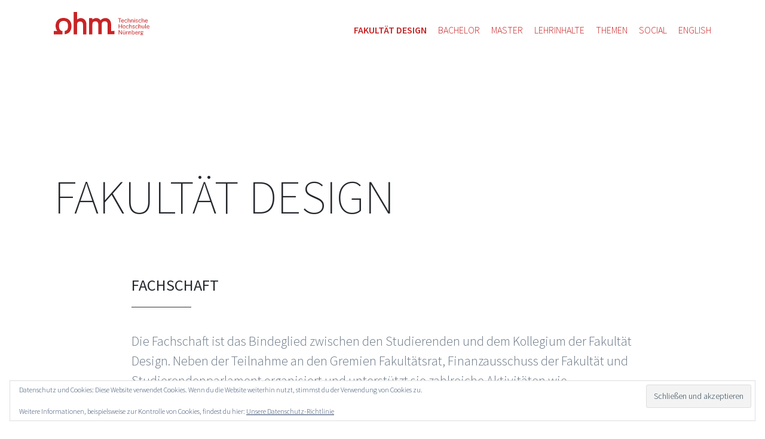

--- FILE ---
content_type: text/html; charset=UTF-8
request_url: https://d.th-nuernberg.de/fachschaft/
body_size: 10628
content:
<!DOCTYPE html>
<html lang="de" itemscope itemtype="https://schema.org/WebPage">
<head>
<meta http-equiv="X-UA-Compatible" content="IE=edge">
<meta charset="UTF-8">
<meta name="viewport" content="width=device-width, initial-scale=1">
<title>Fachschaft  &#8211;  Fakultät Design</title>
<link rel="profile" href="http://gmpg.org/xfn/11">
<link rel="pingback" href="https://d.th-nuernberg.de/wordpress/xmlrpc.php">

<meta name='robots' content='max-image-preview:large' />
<link rel='dns-prefetch' href='//stats.wp.com' />
<link rel='dns-prefetch' href='//fonts.googleapis.com' />
<link rel='dns-prefetch' href='//v0.wordpress.com' />
<link rel="alternate" type="application/rss+xml" title="Fakultät Design &raquo; Feed" href="https://d.th-nuernberg.de/feed/" />
<link rel="alternate" type="application/rss+xml" title="Fakultät Design &raquo; Kommentar-Feed" href="https://d.th-nuernberg.de/comments/feed/" />
<link rel="alternate" title="oEmbed (JSON)" type="application/json+oembed" href="https://d.th-nuernberg.de/wp-json/oembed/1.0/embed?url=https%3A%2F%2Fd.th-nuernberg.de%2Ffachschaft%2F" />
<link rel="alternate" title="oEmbed (XML)" type="text/xml+oembed" href="https://d.th-nuernberg.de/wp-json/oembed/1.0/embed?url=https%3A%2F%2Fd.th-nuernberg.de%2Ffachschaft%2F&#038;format=xml" />
<style id='wp-img-auto-sizes-contain-inline-css' type='text/css'>
img:is([sizes=auto i],[sizes^="auto," i]){contain-intrinsic-size:3000px 1500px}
/*# sourceURL=wp-img-auto-sizes-contain-inline-css */
</style>
<style id='wp-emoji-styles-inline-css' type='text/css'>

	img.wp-smiley, img.emoji {
		display: inline !important;
		border: none !important;
		box-shadow: none !important;
		height: 1em !important;
		width: 1em !important;
		margin: 0 0.07em !important;
		vertical-align: -0.1em !important;
		background: none !important;
		padding: 0 !important;
	}
/*# sourceURL=wp-emoji-styles-inline-css */
</style>
<link rel='stylesheet' id='wp-block-library-css' href='https://d.th-nuernberg.de/wordpress/wp-includes/css/dist/block-library/style.min.css?ver=6.9' type='text/css' media='all' />
<style id='wp-block-image-inline-css' type='text/css'>
.wp-block-image>a,.wp-block-image>figure>a{display:inline-block}.wp-block-image img{box-sizing:border-box;height:auto;max-width:100%;vertical-align:bottom}@media not (prefers-reduced-motion){.wp-block-image img.hide{visibility:hidden}.wp-block-image img.show{animation:show-content-image .4s}}.wp-block-image[style*=border-radius] img,.wp-block-image[style*=border-radius]>a{border-radius:inherit}.wp-block-image.has-custom-border img{box-sizing:border-box}.wp-block-image.aligncenter{text-align:center}.wp-block-image.alignfull>a,.wp-block-image.alignwide>a{width:100%}.wp-block-image.alignfull img,.wp-block-image.alignwide img{height:auto;width:100%}.wp-block-image .aligncenter,.wp-block-image .alignleft,.wp-block-image .alignright,.wp-block-image.aligncenter,.wp-block-image.alignleft,.wp-block-image.alignright{display:table}.wp-block-image .aligncenter>figcaption,.wp-block-image .alignleft>figcaption,.wp-block-image .alignright>figcaption,.wp-block-image.aligncenter>figcaption,.wp-block-image.alignleft>figcaption,.wp-block-image.alignright>figcaption{caption-side:bottom;display:table-caption}.wp-block-image .alignleft{float:left;margin:.5em 1em .5em 0}.wp-block-image .alignright{float:right;margin:.5em 0 .5em 1em}.wp-block-image .aligncenter{margin-left:auto;margin-right:auto}.wp-block-image :where(figcaption){margin-bottom:1em;margin-top:.5em}.wp-block-image.is-style-circle-mask img{border-radius:9999px}@supports ((-webkit-mask-image:none) or (mask-image:none)) or (-webkit-mask-image:none){.wp-block-image.is-style-circle-mask img{border-radius:0;-webkit-mask-image:url('data:image/svg+xml;utf8,<svg viewBox="0 0 100 100" xmlns="http://www.w3.org/2000/svg"><circle cx="50" cy="50" r="50"/></svg>');mask-image:url('data:image/svg+xml;utf8,<svg viewBox="0 0 100 100" xmlns="http://www.w3.org/2000/svg"><circle cx="50" cy="50" r="50"/></svg>');mask-mode:alpha;-webkit-mask-position:center;mask-position:center;-webkit-mask-repeat:no-repeat;mask-repeat:no-repeat;-webkit-mask-size:contain;mask-size:contain}}:root :where(.wp-block-image.is-style-rounded img,.wp-block-image .is-style-rounded img){border-radius:9999px}.wp-block-image figure{margin:0}.wp-lightbox-container{display:flex;flex-direction:column;position:relative}.wp-lightbox-container img{cursor:zoom-in}.wp-lightbox-container img:hover+button{opacity:1}.wp-lightbox-container button{align-items:center;backdrop-filter:blur(16px) saturate(180%);background-color:#5a5a5a40;border:none;border-radius:4px;cursor:zoom-in;display:flex;height:20px;justify-content:center;opacity:0;padding:0;position:absolute;right:16px;text-align:center;top:16px;width:20px;z-index:100}@media not (prefers-reduced-motion){.wp-lightbox-container button{transition:opacity .2s ease}}.wp-lightbox-container button:focus-visible{outline:3px auto #5a5a5a40;outline:3px auto -webkit-focus-ring-color;outline-offset:3px}.wp-lightbox-container button:hover{cursor:pointer;opacity:1}.wp-lightbox-container button:focus{opacity:1}.wp-lightbox-container button:focus,.wp-lightbox-container button:hover,.wp-lightbox-container button:not(:hover):not(:active):not(.has-background){background-color:#5a5a5a40;border:none}.wp-lightbox-overlay{box-sizing:border-box;cursor:zoom-out;height:100vh;left:0;overflow:hidden;position:fixed;top:0;visibility:hidden;width:100%;z-index:100000}.wp-lightbox-overlay .close-button{align-items:center;cursor:pointer;display:flex;justify-content:center;min-height:40px;min-width:40px;padding:0;position:absolute;right:calc(env(safe-area-inset-right) + 16px);top:calc(env(safe-area-inset-top) + 16px);z-index:5000000}.wp-lightbox-overlay .close-button:focus,.wp-lightbox-overlay .close-button:hover,.wp-lightbox-overlay .close-button:not(:hover):not(:active):not(.has-background){background:none;border:none}.wp-lightbox-overlay .lightbox-image-container{height:var(--wp--lightbox-container-height);left:50%;overflow:hidden;position:absolute;top:50%;transform:translate(-50%,-50%);transform-origin:top left;width:var(--wp--lightbox-container-width);z-index:9999999999}.wp-lightbox-overlay .wp-block-image{align-items:center;box-sizing:border-box;display:flex;height:100%;justify-content:center;margin:0;position:relative;transform-origin:0 0;width:100%;z-index:3000000}.wp-lightbox-overlay .wp-block-image img{height:var(--wp--lightbox-image-height);min-height:var(--wp--lightbox-image-height);min-width:var(--wp--lightbox-image-width);width:var(--wp--lightbox-image-width)}.wp-lightbox-overlay .wp-block-image figcaption{display:none}.wp-lightbox-overlay button{background:none;border:none}.wp-lightbox-overlay .scrim{background-color:#fff;height:100%;opacity:.9;position:absolute;width:100%;z-index:2000000}.wp-lightbox-overlay.active{visibility:visible}@media not (prefers-reduced-motion){.wp-lightbox-overlay.active{animation:turn-on-visibility .25s both}.wp-lightbox-overlay.active img{animation:turn-on-visibility .35s both}.wp-lightbox-overlay.show-closing-animation:not(.active){animation:turn-off-visibility .35s both}.wp-lightbox-overlay.show-closing-animation:not(.active) img{animation:turn-off-visibility .25s both}.wp-lightbox-overlay.zoom.active{animation:none;opacity:1;visibility:visible}.wp-lightbox-overlay.zoom.active .lightbox-image-container{animation:lightbox-zoom-in .4s}.wp-lightbox-overlay.zoom.active .lightbox-image-container img{animation:none}.wp-lightbox-overlay.zoom.active .scrim{animation:turn-on-visibility .4s forwards}.wp-lightbox-overlay.zoom.show-closing-animation:not(.active){animation:none}.wp-lightbox-overlay.zoom.show-closing-animation:not(.active) .lightbox-image-container{animation:lightbox-zoom-out .4s}.wp-lightbox-overlay.zoom.show-closing-animation:not(.active) .lightbox-image-container img{animation:none}.wp-lightbox-overlay.zoom.show-closing-animation:not(.active) .scrim{animation:turn-off-visibility .4s forwards}}@keyframes show-content-image{0%{visibility:hidden}99%{visibility:hidden}to{visibility:visible}}@keyframes turn-on-visibility{0%{opacity:0}to{opacity:1}}@keyframes turn-off-visibility{0%{opacity:1;visibility:visible}99%{opacity:0;visibility:visible}to{opacity:0;visibility:hidden}}@keyframes lightbox-zoom-in{0%{transform:translate(calc((-100vw + var(--wp--lightbox-scrollbar-width))/2 + var(--wp--lightbox-initial-left-position)),calc(-50vh + var(--wp--lightbox-initial-top-position))) scale(var(--wp--lightbox-scale))}to{transform:translate(-50%,-50%) scale(1)}}@keyframes lightbox-zoom-out{0%{transform:translate(-50%,-50%) scale(1);visibility:visible}99%{visibility:visible}to{transform:translate(calc((-100vw + var(--wp--lightbox-scrollbar-width))/2 + var(--wp--lightbox-initial-left-position)),calc(-50vh + var(--wp--lightbox-initial-top-position))) scale(var(--wp--lightbox-scale));visibility:hidden}}
/*# sourceURL=https://d.th-nuernberg.de/wordpress/wp-includes/blocks/image/style.min.css */
</style>
<style id='wp-block-group-inline-css' type='text/css'>
.wp-block-group{box-sizing:border-box}:where(.wp-block-group.wp-block-group-is-layout-constrained){position:relative}
/*# sourceURL=https://d.th-nuernberg.de/wordpress/wp-includes/blocks/group/style.min.css */
</style>
<style id='wp-block-paragraph-inline-css' type='text/css'>
.is-small-text{font-size:.875em}.is-regular-text{font-size:1em}.is-large-text{font-size:2.25em}.is-larger-text{font-size:3em}.has-drop-cap:not(:focus):first-letter{float:left;font-size:8.4em;font-style:normal;font-weight:100;line-height:.68;margin:.05em .1em 0 0;text-transform:uppercase}body.rtl .has-drop-cap:not(:focus):first-letter{float:none;margin-left:.1em}p.has-drop-cap.has-background{overflow:hidden}:root :where(p.has-background){padding:1.25em 2.375em}:where(p.has-text-color:not(.has-link-color)) a{color:inherit}p.has-text-align-left[style*="writing-mode:vertical-lr"],p.has-text-align-right[style*="writing-mode:vertical-rl"]{rotate:180deg}
/*# sourceURL=https://d.th-nuernberg.de/wordpress/wp-includes/blocks/paragraph/style.min.css */
</style>
<style id='wp-block-spacer-inline-css' type='text/css'>
.wp-block-spacer{clear:both}
/*# sourceURL=https://d.th-nuernberg.de/wordpress/wp-includes/blocks/spacer/style.min.css */
</style>
<style id='global-styles-inline-css' type='text/css'>
:root{--wp--preset--aspect-ratio--square: 1;--wp--preset--aspect-ratio--4-3: 4/3;--wp--preset--aspect-ratio--3-4: 3/4;--wp--preset--aspect-ratio--3-2: 3/2;--wp--preset--aspect-ratio--2-3: 2/3;--wp--preset--aspect-ratio--16-9: 16/9;--wp--preset--aspect-ratio--9-16: 9/16;--wp--preset--color--black: #000000;--wp--preset--color--cyan-bluish-gray: #abb8c3;--wp--preset--color--white: #ffffff;--wp--preset--color--pale-pink: #f78da7;--wp--preset--color--vivid-red: #cf2e2e;--wp--preset--color--luminous-vivid-orange: #ff6900;--wp--preset--color--luminous-vivid-amber: #fcb900;--wp--preset--color--light-green-cyan: #7bdcb5;--wp--preset--color--vivid-green-cyan: #00d084;--wp--preset--color--pale-cyan-blue: #8ed1fc;--wp--preset--color--vivid-cyan-blue: #0693e3;--wp--preset--color--vivid-purple: #9b51e0;--wp--preset--gradient--vivid-cyan-blue-to-vivid-purple: linear-gradient(135deg,rgb(6,147,227) 0%,rgb(155,81,224) 100%);--wp--preset--gradient--light-green-cyan-to-vivid-green-cyan: linear-gradient(135deg,rgb(122,220,180) 0%,rgb(0,208,130) 100%);--wp--preset--gradient--luminous-vivid-amber-to-luminous-vivid-orange: linear-gradient(135deg,rgb(252,185,0) 0%,rgb(255,105,0) 100%);--wp--preset--gradient--luminous-vivid-orange-to-vivid-red: linear-gradient(135deg,rgb(255,105,0) 0%,rgb(207,46,46) 100%);--wp--preset--gradient--very-light-gray-to-cyan-bluish-gray: linear-gradient(135deg,rgb(238,238,238) 0%,rgb(169,184,195) 100%);--wp--preset--gradient--cool-to-warm-spectrum: linear-gradient(135deg,rgb(74,234,220) 0%,rgb(151,120,209) 20%,rgb(207,42,186) 40%,rgb(238,44,130) 60%,rgb(251,105,98) 80%,rgb(254,248,76) 100%);--wp--preset--gradient--blush-light-purple: linear-gradient(135deg,rgb(255,206,236) 0%,rgb(152,150,240) 100%);--wp--preset--gradient--blush-bordeaux: linear-gradient(135deg,rgb(254,205,165) 0%,rgb(254,45,45) 50%,rgb(107,0,62) 100%);--wp--preset--gradient--luminous-dusk: linear-gradient(135deg,rgb(255,203,112) 0%,rgb(199,81,192) 50%,rgb(65,88,208) 100%);--wp--preset--gradient--pale-ocean: linear-gradient(135deg,rgb(255,245,203) 0%,rgb(182,227,212) 50%,rgb(51,167,181) 100%);--wp--preset--gradient--electric-grass: linear-gradient(135deg,rgb(202,248,128) 0%,rgb(113,206,126) 100%);--wp--preset--gradient--midnight: linear-gradient(135deg,rgb(2,3,129) 0%,rgb(40,116,252) 100%);--wp--preset--font-size--small: 13px;--wp--preset--font-size--medium: 20px;--wp--preset--font-size--large: 36px;--wp--preset--font-size--x-large: 42px;--wp--preset--spacing--20: 0.44rem;--wp--preset--spacing--30: 0.67rem;--wp--preset--spacing--40: 1rem;--wp--preset--spacing--50: 1.5rem;--wp--preset--spacing--60: 2.25rem;--wp--preset--spacing--70: 3.38rem;--wp--preset--spacing--80: 5.06rem;--wp--preset--shadow--natural: 6px 6px 9px rgba(0, 0, 0, 0.2);--wp--preset--shadow--deep: 12px 12px 50px rgba(0, 0, 0, 0.4);--wp--preset--shadow--sharp: 6px 6px 0px rgba(0, 0, 0, 0.2);--wp--preset--shadow--outlined: 6px 6px 0px -3px rgb(255, 255, 255), 6px 6px rgb(0, 0, 0);--wp--preset--shadow--crisp: 6px 6px 0px rgb(0, 0, 0);}:where(.is-layout-flex){gap: 0.5em;}:where(.is-layout-grid){gap: 0.5em;}body .is-layout-flex{display: flex;}.is-layout-flex{flex-wrap: wrap;align-items: center;}.is-layout-flex > :is(*, div){margin: 0;}body .is-layout-grid{display: grid;}.is-layout-grid > :is(*, div){margin: 0;}:where(.wp-block-columns.is-layout-flex){gap: 2em;}:where(.wp-block-columns.is-layout-grid){gap: 2em;}:where(.wp-block-post-template.is-layout-flex){gap: 1.25em;}:where(.wp-block-post-template.is-layout-grid){gap: 1.25em;}.has-black-color{color: var(--wp--preset--color--black) !important;}.has-cyan-bluish-gray-color{color: var(--wp--preset--color--cyan-bluish-gray) !important;}.has-white-color{color: var(--wp--preset--color--white) !important;}.has-pale-pink-color{color: var(--wp--preset--color--pale-pink) !important;}.has-vivid-red-color{color: var(--wp--preset--color--vivid-red) !important;}.has-luminous-vivid-orange-color{color: var(--wp--preset--color--luminous-vivid-orange) !important;}.has-luminous-vivid-amber-color{color: var(--wp--preset--color--luminous-vivid-amber) !important;}.has-light-green-cyan-color{color: var(--wp--preset--color--light-green-cyan) !important;}.has-vivid-green-cyan-color{color: var(--wp--preset--color--vivid-green-cyan) !important;}.has-pale-cyan-blue-color{color: var(--wp--preset--color--pale-cyan-blue) !important;}.has-vivid-cyan-blue-color{color: var(--wp--preset--color--vivid-cyan-blue) !important;}.has-vivid-purple-color{color: var(--wp--preset--color--vivid-purple) !important;}.has-black-background-color{background-color: var(--wp--preset--color--black) !important;}.has-cyan-bluish-gray-background-color{background-color: var(--wp--preset--color--cyan-bluish-gray) !important;}.has-white-background-color{background-color: var(--wp--preset--color--white) !important;}.has-pale-pink-background-color{background-color: var(--wp--preset--color--pale-pink) !important;}.has-vivid-red-background-color{background-color: var(--wp--preset--color--vivid-red) !important;}.has-luminous-vivid-orange-background-color{background-color: var(--wp--preset--color--luminous-vivid-orange) !important;}.has-luminous-vivid-amber-background-color{background-color: var(--wp--preset--color--luminous-vivid-amber) !important;}.has-light-green-cyan-background-color{background-color: var(--wp--preset--color--light-green-cyan) !important;}.has-vivid-green-cyan-background-color{background-color: var(--wp--preset--color--vivid-green-cyan) !important;}.has-pale-cyan-blue-background-color{background-color: var(--wp--preset--color--pale-cyan-blue) !important;}.has-vivid-cyan-blue-background-color{background-color: var(--wp--preset--color--vivid-cyan-blue) !important;}.has-vivid-purple-background-color{background-color: var(--wp--preset--color--vivid-purple) !important;}.has-black-border-color{border-color: var(--wp--preset--color--black) !important;}.has-cyan-bluish-gray-border-color{border-color: var(--wp--preset--color--cyan-bluish-gray) !important;}.has-white-border-color{border-color: var(--wp--preset--color--white) !important;}.has-pale-pink-border-color{border-color: var(--wp--preset--color--pale-pink) !important;}.has-vivid-red-border-color{border-color: var(--wp--preset--color--vivid-red) !important;}.has-luminous-vivid-orange-border-color{border-color: var(--wp--preset--color--luminous-vivid-orange) !important;}.has-luminous-vivid-amber-border-color{border-color: var(--wp--preset--color--luminous-vivid-amber) !important;}.has-light-green-cyan-border-color{border-color: var(--wp--preset--color--light-green-cyan) !important;}.has-vivid-green-cyan-border-color{border-color: var(--wp--preset--color--vivid-green-cyan) !important;}.has-pale-cyan-blue-border-color{border-color: var(--wp--preset--color--pale-cyan-blue) !important;}.has-vivid-cyan-blue-border-color{border-color: var(--wp--preset--color--vivid-cyan-blue) !important;}.has-vivid-purple-border-color{border-color: var(--wp--preset--color--vivid-purple) !important;}.has-vivid-cyan-blue-to-vivid-purple-gradient-background{background: var(--wp--preset--gradient--vivid-cyan-blue-to-vivid-purple) !important;}.has-light-green-cyan-to-vivid-green-cyan-gradient-background{background: var(--wp--preset--gradient--light-green-cyan-to-vivid-green-cyan) !important;}.has-luminous-vivid-amber-to-luminous-vivid-orange-gradient-background{background: var(--wp--preset--gradient--luminous-vivid-amber-to-luminous-vivid-orange) !important;}.has-luminous-vivid-orange-to-vivid-red-gradient-background{background: var(--wp--preset--gradient--luminous-vivid-orange-to-vivid-red) !important;}.has-very-light-gray-to-cyan-bluish-gray-gradient-background{background: var(--wp--preset--gradient--very-light-gray-to-cyan-bluish-gray) !important;}.has-cool-to-warm-spectrum-gradient-background{background: var(--wp--preset--gradient--cool-to-warm-spectrum) !important;}.has-blush-light-purple-gradient-background{background: var(--wp--preset--gradient--blush-light-purple) !important;}.has-blush-bordeaux-gradient-background{background: var(--wp--preset--gradient--blush-bordeaux) !important;}.has-luminous-dusk-gradient-background{background: var(--wp--preset--gradient--luminous-dusk) !important;}.has-pale-ocean-gradient-background{background: var(--wp--preset--gradient--pale-ocean) !important;}.has-electric-grass-gradient-background{background: var(--wp--preset--gradient--electric-grass) !important;}.has-midnight-gradient-background{background: var(--wp--preset--gradient--midnight) !important;}.has-small-font-size{font-size: var(--wp--preset--font-size--small) !important;}.has-medium-font-size{font-size: var(--wp--preset--font-size--medium) !important;}.has-large-font-size{font-size: var(--wp--preset--font-size--large) !important;}.has-x-large-font-size{font-size: var(--wp--preset--font-size--x-large) !important;}
/*# sourceURL=global-styles-inline-css */
</style>
<style id='core-block-supports-inline-css' type='text/css'>
.wp-container-core-group-is-layout-ad2f72ca{flex-wrap:nowrap;}
/*# sourceURL=core-block-supports-inline-css */
</style>

<style id='classic-theme-styles-inline-css' type='text/css'>
/*! This file is auto-generated */
.wp-block-button__link{color:#fff;background-color:#32373c;border-radius:9999px;box-shadow:none;text-decoration:none;padding:calc(.667em + 2px) calc(1.333em + 2px);font-size:1.125em}.wp-block-file__button{background:#32373c;color:#fff;text-decoration:none}
/*# sourceURL=/wp-includes/css/classic-themes.min.css */
</style>
<link rel='stylesheet' id='video-embed-privacy-css' href='https://d.th-nuernberg.de/wordpress/wp-content/plugins/video-embed-privacy/video-embed-privacy.css?ver=6.9' type='text/css' media='all' />
<link rel='stylesheet' id='parent-style-css' href='https://d.th-nuernberg.de/wordpress/wp-content/themes/illustratr/style.css?ver=6.9' type='text/css' media='all' />
<link rel='stylesheet' id='illustratr-source-sans-pro-css' href='//fonts.googleapis.com/css?family=Source+Sans+Pro%3A200%2C200italic%2C300%2C300italic%2C400%2C400italic%2C500%2C500italic%2C600%2C600italic%2C700%2C700italic&#038;subset=latin%2Clatin-ext' type='text/css' media='all' />
<link rel='stylesheet' id='illustratr-pt-serif-css' href='https://fonts.googleapis.com/css?family=PT+Serif%3A400%2C700%2C400italic%2C700italic&#038;subset=latin%2Clatin-ext' type='text/css' media='all' />
<link rel='stylesheet' id='illustratr-source-code-pro-css' href='https://fonts.googleapis.com/css?family=Source+Code+Pro' type='text/css' media='all' />
<link rel='stylesheet' id='genericons-css' href='https://d.th-nuernberg.de/wordpress/wp-content/plugins/jetpack/_inc/genericons/genericons/genericons.css?ver=3.1' type='text/css' media='all' />
<link rel='stylesheet' id='illustratr-style-css' href='https://d.th-nuernberg.de/wordpress/wp-content/themes/fakultaet-design/style.css?ver=6.9' type='text/css' media='all' />
<script type="text/javascript" src="https://d.th-nuernberg.de/wordpress/wp-includes/js/jquery/jquery.min.js?ver=3.7.1" id="jquery-core-js"></script>
<script type="text/javascript" src="https://d.th-nuernberg.de/wordpress/wp-includes/js/jquery/jquery-migrate.min.js?ver=3.4.1" id="jquery-migrate-js"></script>

<!-- OG: 3.3.8 -->
<meta property="og:image" content="https://d.th-nuernberg.de/wordpress/wp-content/uploads/2024/03/Julia-Brenner.jpg"><meta property="og:image:secure_url" content="https://d.th-nuernberg.de/wordpress/wp-content/uploads/2024/03/Julia-Brenner.jpg"><meta property="og:image:width" content="500"><meta property="og:image:height" content="623"><meta property="og:image:alt" content="Julia Brenner"><meta property="og:image:type" content="image/jpeg"><meta property="og:image" content="https://d.th-nuernberg.de/wordpress/wp-content/uploads/2024/03/Tobias-Wasser.jpg"><meta property="og:image:secure_url" content="https://d.th-nuernberg.de/wordpress/wp-content/uploads/2024/03/Tobias-Wasser.jpg"><meta property="og:image:width" content="500"><meta property="og:image:height" content="631"><meta property="og:image:alt" content="Tobias Wasser"><meta property="og:image:type" content="image/jpeg"><meta property="og:description" content="Die Fachschaft ist das Bindeglied zwischen den Studierenden und dem Kollegium der Fakultät Design. Neben der Teilnahme an den Gremien Fakultätsrat, Finanzausschuss der Fakultät und Studierendenparlament organisiert und unterstützt sie zahlreiche Aktivitäten wie Ausstellungen, Feiern, usw. Eure gewählten Vertreter für 2023/24 sind: Julia Brenner Tobias Wasser Unterstützt werden die gewählten Vertreterïnnen regelmäßig durch zahlreiche engagierte..."><meta property="og:type" content="article"><meta property="og:locale" content="de"><meta property="og:site_name" content="Fakultät Design"><meta property="og:title" content="Fachschaft"><meta property="og:url" content="https://d.th-nuernberg.de/fachschaft/"><meta property="og:updated_time" content="2024-03-23T22:25:05+01:00">
<meta property="article:published_time" content="2015-02-23T12:39:05+00:00"><meta property="article:modified_time" content="2024-03-23T21:25:05+00:00"><meta property="article:author:first_name" content="Burkard"><meta property="article:author:last_name" content="Vetter"><meta property="article:author:username" content="Burkard Vetter">
<meta property="twitter:partner" content="ogwp"><meta property="twitter:card" content="summary"><meta property="twitter:image" content="https://d.th-nuernberg.de/wordpress/wp-content/uploads/2024/03/Julia-Brenner.jpg"><meta property="twitter:image:alt" content="Julia Brenner"><meta property="twitter:title" content="Fachschaft"><meta property="twitter:description" content="Die Fachschaft ist das Bindeglied zwischen den Studierenden und dem Kollegium der Fakultät Design. Neben der Teilnahme an den Gremien Fakultätsrat, Finanzausschuss der Fakultät und..."><meta property="twitter:url" content="https://d.th-nuernberg.de/fachschaft/"><meta property="twitter:label1" content="Reading time"><meta property="twitter:data1" content="Less than a minute">
<meta itemprop="image" content="https://d.th-nuernberg.de/wordpress/wp-content/uploads/2024/03/Julia-Brenner.jpg"><meta itemprop="name" content="Fachschaft"><meta itemprop="description" content="Die Fachschaft ist das Bindeglied zwischen den Studierenden und dem Kollegium der Fakultät Design. Neben der Teilnahme an den Gremien Fakultätsrat, Finanzausschuss der Fakultät und Studierendenparlament organisiert und unterstützt sie zahlreiche Aktivitäten wie Ausstellungen, Feiern, usw. Eure gewählten Vertreter für 2023/24 sind: Julia Brenner Tobias Wasser Unterstützt werden die gewählten Vertreterïnnen regelmäßig durch zahlreiche engagierte..."><meta itemprop="datePublished" content="2015-02-23"><meta itemprop="dateModified" content="2024-03-23T21:25:05+00:00">
<meta property="profile:first_name" content="Burkard"><meta property="profile:last_name" content="Vetter"><meta property="profile:username" content="Burkard Vetter">
<!-- /OG -->

<link rel="https://api.w.org/" href="https://d.th-nuernberg.de/wp-json/" /><link rel="alternate" title="JSON" type="application/json" href="https://d.th-nuernberg.de/wp-json/wp/v2/pages/272" /><link rel="EditURI" type="application/rsd+xml" title="RSD" href="https://d.th-nuernberg.de/wordpress/xmlrpc.php?rsd" />
<meta name="generator" content="WordPress 6.9" />
<link rel="canonical" href="https://d.th-nuernberg.de/fachschaft/" />
<link rel='shortlink' href='https://d.th-nuernberg.de/?p=272' />
	<style>img#wpstats{display:none}</style>
		<meta name="generator" content="Elementor 3.32.5; features: additional_custom_breakpoints; settings: css_print_method-external, google_font-enabled, font_display-auto">
			<style>
				.e-con.e-parent:nth-of-type(n+4):not(.e-lazyloaded):not(.e-no-lazyload),
				.e-con.e-parent:nth-of-type(n+4):not(.e-lazyloaded):not(.e-no-lazyload) * {
					background-image: none !important;
				}
				@media screen and (max-height: 1024px) {
					.e-con.e-parent:nth-of-type(n+3):not(.e-lazyloaded):not(.e-no-lazyload),
					.e-con.e-parent:nth-of-type(n+3):not(.e-lazyloaded):not(.e-no-lazyload) * {
						background-image: none !important;
					}
				}
				@media screen and (max-height: 640px) {
					.e-con.e-parent:nth-of-type(n+2):not(.e-lazyloaded):not(.e-no-lazyload),
					.e-con.e-parent:nth-of-type(n+2):not(.e-lazyloaded):not(.e-no-lazyload) * {
						background-image: none !important;
					}
				}
			</style>
			<style type="text/css" id="custom-background-css">
body.custom-background { background-color: #ffffff; }
</style>
	<link rel="icon" href="https://d.th-nuernberg.de/wordpress/wp-content/uploads/2023/03/favicon-50x50.png" sizes="32x32" />
<link rel="icon" href="https://d.th-nuernberg.de/wordpress/wp-content/uploads/2023/03/favicon.png" sizes="192x192" />
<link rel="apple-touch-icon" href="https://d.th-nuernberg.de/wordpress/wp-content/uploads/2023/03/favicon-180x180.png" />
<meta name="msapplication-TileImage" content="https://d.th-nuernberg.de/wordpress/wp-content/uploads/2023/03/favicon.png" />

<script> 
	var $buoop = {vs:{i:8,f:30,o:25,s:6},c:2}; 
	function $buo_f(){ 
		 var e = document.createElement("script"); 
		 e.src = "//browser-update.org/update.min.js"; 
		 document.body.appendChild(e);
	};
	try {document.addEventListener("DOMContentLoaded", $buo_f,false)}
	catch(e){window.attachEvent("onload", $buo_f)}
</script> 

<link rel='stylesheet' id='eu-cookie-law-style-css' href='https://d.th-nuernberg.de/wordpress/wp-content/plugins/jetpack/modules/widgets/eu-cookie-law/style.css?ver=15.1.1' type='text/css' media='all' />
</head>

<body class="wp-singular page-template-default page page-id-272 custom-background wp-custom-logo wp-theme-illustratr wp-child-theme-fakultaet-design body-borders group-blog has-site-logo elementor-default elementor-kit-4127">
<div id="page" class="hfeed site">

	<header id="masthead" class="site-header" role="banner">
		<div class="site-branding">
			<a id="logolink" href="http://th-nuernberg.de"><img id="logo" src="https://d.th-nuernberg.de/wordpress/wp-content/themes/fakultaet-design/img/ohm-marke.svg"></a>
		
			<h1 class="site-title"><a href="https://d.th-nuernberg.de/" rel="home">Fakultät Design</a></h1>
		</div><!-- .site-branding -->

		<nav id="site-navigation" class="main-navigation" role="navigation">
			<h1 class="menu-toggle"><span class="genericon genericon-menu"></span> Men&uuml;s</h1>
			<a class="skip-link screen-reader-text" href="#content">Zum Inhalt springen</a>

			<div class="menu-wrapper">

			<ul id="menu-menu-fakultaet-design" class="clear network-wide-menu nav-menu">
	<li id="menu-item-2006" class="menu-item menu-item-type-post_type menu-item-object-page menu-item-home current-menu-item page_item page-item-1020 current_page_item menu-item-has-children menu-item-2006"><a href="https://d.th-nuernberg.de/" aria-current="page">Fakultät Design</a>
		<ul class="sub-menu">
			<li id="menu-item-252" class="menu-item menu-item-type-post_type menu-item-object-page menu-item-252"><a href="https://d.th-nuernberg.de/fakultaet/">Fakultät</a></li>
			<li id="menu-item-365" class="menu-item menu-item-type-post_type menu-item-object-page menu-item-365"><a href="https://d.th-nuernberg.de/leitung/">Leitung</a></li>
			<li id="menu-item-131" class="menu-item menu-item-type-post_type menu-item-object-page menu-item-131"><a href="https://d.th-nuernberg.de/personen/">Personen</a></li>
			<li id="menu-item-273" class="menu-item menu-item-type-post_type menu-item-object-page menu-item-273"><a href="https://d.th-nuernberg.de/fachschaft/">Fachschaft</a></li>
			<li id="menu-item-318" class="menu-item menu-item-type-post_type menu-item-object-page menu-item-318"><a href="https://d.th-nuernberg.de/labore/">Labore</a></li>
			<li id="menu-item-284" class="menu-item menu-item-type-post_type menu-item-object-page menu-item-284"><a href="https://d.th-nuernberg.de/designverein/">DesignVerein</a></li>
			<li id="menu-item-36" class="menu-item menu-item-type-post_type menu-item-object-page menu-item-36"><a href="https://d.th-nuernberg.de/kontakt/">Kontakt</a></li>
		</ul>
	</li>
	<li id="menu-item-35" class="menu-item menu-item-type-post_type menu-item-object-page menu-item-has-children menu-item-35"><a href="https://d.th-nuernberg.de/bachelor/">Bachelor</a>
		<ul class="sub-menu">
			<li id="menu-item-257" class="menu-item menu-item-type-post_type menu-item-object-page menu-item-257"><a href="https://d.th-nuernberg.de/design-studieren/">Design studieren</a></li>
			<li id="menu-item-3341" class="menu-item menu-item-type-post_type menu-item-object-page menu-item-3341"><a href="https://d.th-nuernberg.de/studienberatung/">Beratung zum Studiengang</a></li>
			<li id="menu-item-261" class="menu-item menu-item-type-post_type menu-item-object-page menu-item-261"><a href="https://d.th-nuernberg.de/bewerbung/">Bewerbung</a></li>
			<li id="menu-item-623" class="menu-item menu-item-type-post_type menu-item-object-page menu-item-623"><a href="https://d.th-nuernberg.de/dokumente/">Dokumente</a></li>
		</ul>
	</li>
	<li id="" class="menu-item menu-item-type-post_type menu-item-object-page"><a href="/digital-futures/">Master</a>
	</li>
	<li id="menu-item-30" class="menu-item menu-item-type-post_type menu-item-object-page menu-item-30"><a href="https://d.th-nuernberg.de/module/">Lehrinhalte</a>
	</li>
	<li id="menu-item-1594" class="menu-item menu-item-type-custom menu-item-object-custom menu-item-has-children menu-item-1594"><a href="/themen/">Themen</a>
		<ul class="sub-menu">
			<li id="menu-item-980" class="menu-item menu-item-type-post_type menu-item-object-page"><a href="https://d.th-nuernberg.de/forschung/">Forschung</a></li>
			<li id="menu-item-982" class="menu-item menu-item-type-post_type menu-item-object-page"><a href="https://d.th-nuernberg.de/auchgut/">auch gut_</a></li>
			<li id="menu-item-981" class="menu-item menu-item-type-post_type menu-item-object-page"><a href="https://d.th-nuernberg.de/themen/zukunft/">Zukunft</a></li>
		</ul>
	</li>
	<li id="menu-item-1594" class="menu-item menu-item-type-custom menu-item-object-custom menu-item-has-children menu-item-1594"><a href="/social/">Social</a>
		<ul class="sub-menu">
			<li id="menu-item-42" class="menu-item menu-item-type-post_type menu-item-object-page menu-item-42"><a href="https://d.th-nuernberg.de/blog/">Blog</a></li>
			<li id="menu-item-983" class="menu-item menu-item-type-post_type menu-item-object-page menu-item-983"><a href="https://www.instagram.com/fakultaet.design/" target="_blank">Instagram</a></li>
			<li id="menu-item-984" class="menu-item menu-item-type-post_type menu-item-object-page menu-item-984"><a href="https://www.youtube.com/@ohmcast" target="_blank">YouTube: ohmcast</a></li>
		</ul>
	</li>
	<li id="menu-item-979" class="menu-item menu-item-type-custom menu-item-object-custom menu-item-979"><a href="https://d.th-nuernberg.de/en/">English</a></li>
</ul>


			
			</div>
		</nav><!-- #site-navigation -->
	</header><!-- #masthead -->

	<div id="spinner"></div>

	<div id="content" class="site-content">

	<div id="primary" class="content-area">
		<main id="main" class="site-main" role="main">

			
				
<article id="post-272" class="post-272 page type-page status-publish hentry empty-entry-meta">
	
	<header class="entry-header">
		<h1 class="entry-title">Fachschaft</h1>	</header><!-- .entry-header -->

	<div class="entry-content">
		
<p>Die Fachschaft ist das Bindeglied zwischen den Studierenden und dem Kollegium der Fakultät Design. Neben der Teilnahme an den Gremien Fakultätsrat, Finanzausschuss der Fakultät und Studierendenparlament organisiert und unterstützt sie zahlreiche Aktivitäten wie Ausstellungen, Feiern, usw.</p>



<p><span style="text-decoration: underline">Eure gewählten Vertreter für 2023/24 sind:</span></p>



<div class="wp-block-group is-nowrap is-layout-flex wp-container-core-group-is-layout-ad2f72ca wp-block-group-is-layout-flex">
<figure class="wp-block-image size-full is-resized"><img fetchpriority="high" decoding="async" width="500" height="623" src="https://d.th-nuernberg.de/wordpress/wp-content/uploads/2024/03/Julia-Brenner.jpg" alt="" class="wp-image-9392" style="width:321px;height:auto" srcset="https://d.th-nuernberg.de/wordpress/wp-content/uploads/2024/03/Julia-Brenner.jpg 500w, https://d.th-nuernberg.de/wordpress/wp-content/uploads/2024/03/Julia-Brenner-241x300.jpg 241w, https://d.th-nuernberg.de/wordpress/wp-content/uploads/2024/03/Julia-Brenner-144x180.jpg 144w" sizes="(max-width: 500px) 100vw, 500px" /><figcaption class="wp-element-caption"><strong>Julia Brenner</strong></figcaption></figure>



<figure class="wp-block-image size-full is-resized"><img decoding="async" width="500" height="631" src="https://d.th-nuernberg.de/wordpress/wp-content/uploads/2024/03/Tobias-Wasser.jpg" alt="" class="wp-image-9393" style="width:313px;height:auto" srcset="https://d.th-nuernberg.de/wordpress/wp-content/uploads/2024/03/Tobias-Wasser.jpg 500w, https://d.th-nuernberg.de/wordpress/wp-content/uploads/2024/03/Tobias-Wasser-238x300.jpg 238w, https://d.th-nuernberg.de/wordpress/wp-content/uploads/2024/03/Tobias-Wasser-143x180.jpg 143w" sizes="(max-width: 500px) 100vw, 500px" /><figcaption class="wp-element-caption"><strong>Tobias Wasser</strong></figcaption></figure>
</div>



<p>Unterstützt werden die gewählten Vertreterïnnen regelmäßig durch zahlreiche engagierte Kommiltonïnnen: alle zusammen bilden unser starkes Fachschafts-Team!</p>



<div style="height:30px" aria-hidden="true" class="wp-block-spacer"></div>



<p>Bei Fragen und Anregungen meldet euch gern:&nbsp;<a class="" href="mailto:d-fachschaft@th-nuernberg.de">d-fachschaft@th-nuernberg.de</a></p>



<p>Schaut zu den Bürozeiten in WG.216 vorbei, oder sprecht uns auf dem Gang an, wir beißen nicht.</p>
				<div style="display:none">.</div>	</div><!-- .entry-content -->

	<footer class="entry-meta">
		
			</footer><!-- .entry-meta -->
</article><!-- #post-## -->

				
			
		</main><!-- #main -->
	</div><!-- #primary -->


	<div id="secondary" role="complementary">
		<a href="#" class="widgets-trigger"><span class="screen-reader-text">Widgets</span></a>
		<div class="widgets-wrapper">
			<div class="widgets-area clear">
				<aside id="search-2" class="widget widget_search"><form role="search" method="get" class="search-form" action="https://d.th-nuernberg.de/">
				<label>
					<span class="screen-reader-text">Suche nach:</span>
					<input type="search" class="search-field" placeholder="Suchen …" value="" name="s" />
				</label>
				<input type="submit" class="search-submit" value="Suchen" />
			</form></aside><aside id="eu_cookie_law_widget-2" class="widget widget_eu_cookie_law_widget">
<div
	class="hide-on-button"
	data-hide-timeout="30"
	data-consent-expiration="180"
	id="eu-cookie-law"
>
	<form method="post" id="jetpack-eu-cookie-law-form">
		<input type="submit" value="Schließen und akzeptieren" class="accept" />
	</form>

	Datenschutz und Cookies: Diese Website verwendet Cookies. Wenn du die Website weiterhin nutzt, stimmst du der Verwendung von Cookies zu.<br />
<br />
Weitere Informationen, beispielsweise zur Kontrolle von Cookies, findest du hier:
		<a href="https://www.th-nuernberg.de/datenschutz/" rel="">
		Unsere Datenschutz-Richtlinie	</a>
</div>
</aside>				<aside id="imprint" class="widget"><a href="https://www.th-nuernberg.de/impressum/">&srarr; Impressum</a> &nbsp; <a href="https://www.th-nuernberg.de/datenschutz/">&srarr; Datenschutz</a></aside>
			</div><!-- .widgets-area -->
		</div><!-- .widgets-wrapper -->
	</div><!-- #secondary -->

	</div><!-- #content -->
</div><!-- #page -->

<script type="speculationrules">
{"prefetch":[{"source":"document","where":{"and":[{"href_matches":"/*"},{"not":{"href_matches":["/wordpress/wp-*.php","/wordpress/wp-admin/*","/wordpress/wp-content/uploads/*","/wordpress/wp-content/*","/wordpress/wp-content/plugins/*","/wordpress/wp-content/themes/fakultaet-design/*","/wordpress/wp-content/themes/illustratr/*","/*\\?(.+)"]}},{"not":{"selector_matches":"a[rel~=\"nofollow\"]"}},{"not":{"selector_matches":".no-prefetch, .no-prefetch a"}}]},"eagerness":"conservative"}]}
</script>
			<script>
				const lazyloadRunObserver = () => {
					const lazyloadBackgrounds = document.querySelectorAll( `.e-con.e-parent:not(.e-lazyloaded)` );
					const lazyloadBackgroundObserver = new IntersectionObserver( ( entries ) => {
						entries.forEach( ( entry ) => {
							if ( entry.isIntersecting ) {
								let lazyloadBackground = entry.target;
								if( lazyloadBackground ) {
									lazyloadBackground.classList.add( 'e-lazyloaded' );
								}
								lazyloadBackgroundObserver.unobserve( entry.target );
							}
						});
					}, { rootMargin: '200px 0px 200px 0px' } );
					lazyloadBackgrounds.forEach( ( lazyloadBackground ) => {
						lazyloadBackgroundObserver.observe( lazyloadBackground );
					} );
				};
				const events = [
					'DOMContentLoaded',
					'elementor/lazyload/observe',
				];
				events.forEach( ( event ) => {
					document.addEventListener( event, lazyloadRunObserver );
				} );
			</script>
			<script type="text/javascript" id="jetpack-portfolio-theme-supports-js-after">
/* <![CDATA[ */
const jetpack_portfolio_theme_supports = false
//# sourceURL=jetpack-portfolio-theme-supports-js-after
/* ]]> */
</script>
<script type="text/javascript" src="https://d.th-nuernberg.de/wordpress/wp-includes/js/underscore.min.js?ver=1.13.7" id="underscore-js"></script>
<script type="text/javascript" src="https://d.th-nuernberg.de/wordpress/wp-content/themes/fakultaet-design/js/illustratr.js?ver=20140317" id="illustratr-script-js"></script>
<script type="text/javascript" src="https://d.th-nuernberg.de/wordpress/wp-content/themes/illustratr/js/navigation.js?ver=20120206" id="illustratr-navigation-js"></script>
<script type="text/javascript" src="https://d.th-nuernberg.de/wordpress/wp-content/themes/illustratr/js/skip-link-focus-fix.js?ver=20130115" id="illustratr-skip-link-focus-fix-js"></script>
<script type="text/javascript" src="https://d.th-nuernberg.de/wordpress/wp-includes/js/imagesloaded.min.js?ver=5.0.0" id="imagesloaded-js"></script>
<script type="text/javascript" src="https://d.th-nuernberg.de/wordpress/wp-includes/js/masonry.min.js?ver=4.2.2" id="masonry-js"></script>
<script type="text/javascript" src="https://d.th-nuernberg.de/wordpress/wp-content/themes/illustratr/js/sidebar.js?ver=20140325" id="illustratr-sidebar-js"></script>
<script type="text/javascript" id="jetpack-stats-js-before">
/* <![CDATA[ */
_stq = window._stq || [];
_stq.push([ "view", JSON.parse("{\"v\":\"ext\",\"blog\":\"82770844\",\"post\":\"272\",\"tz\":\"1\",\"srv\":\"d.th-nuernberg.de\",\"j\":\"1:15.1.1\"}") ]);
_stq.push([ "clickTrackerInit", "82770844", "272" ]);
//# sourceURL=jetpack-stats-js-before
/* ]]> */
</script>
<script type="text/javascript" src="https://stats.wp.com/e-202604.js" id="jetpack-stats-js" defer="defer" data-wp-strategy="defer"></script>
<script type="text/javascript" src="https://d.th-nuernberg.de/wordpress/wp-content/plugins/jetpack/_inc/build/widgets/eu-cookie-law/eu-cookie-law.min.js?ver=20180522" id="eu-cookie-law-script-js"></script>
<script id="wp-emoji-settings" type="application/json">
{"baseUrl":"https://s.w.org/images/core/emoji/17.0.2/72x72/","ext":".png","svgUrl":"https://s.w.org/images/core/emoji/17.0.2/svg/","svgExt":".svg","source":{"concatemoji":"https://d.th-nuernberg.de/wordpress/wp-includes/js/wp-emoji-release.min.js?ver=6.9"}}
</script>
<script type="module">
/* <![CDATA[ */
/*! This file is auto-generated */
const a=JSON.parse(document.getElementById("wp-emoji-settings").textContent),o=(window._wpemojiSettings=a,"wpEmojiSettingsSupports"),s=["flag","emoji"];function i(e){try{var t={supportTests:e,timestamp:(new Date).valueOf()};sessionStorage.setItem(o,JSON.stringify(t))}catch(e){}}function c(e,t,n){e.clearRect(0,0,e.canvas.width,e.canvas.height),e.fillText(t,0,0);t=new Uint32Array(e.getImageData(0,0,e.canvas.width,e.canvas.height).data);e.clearRect(0,0,e.canvas.width,e.canvas.height),e.fillText(n,0,0);const a=new Uint32Array(e.getImageData(0,0,e.canvas.width,e.canvas.height).data);return t.every((e,t)=>e===a[t])}function p(e,t){e.clearRect(0,0,e.canvas.width,e.canvas.height),e.fillText(t,0,0);var n=e.getImageData(16,16,1,1);for(let e=0;e<n.data.length;e++)if(0!==n.data[e])return!1;return!0}function u(e,t,n,a){switch(t){case"flag":return n(e,"\ud83c\udff3\ufe0f\u200d\u26a7\ufe0f","\ud83c\udff3\ufe0f\u200b\u26a7\ufe0f")?!1:!n(e,"\ud83c\udde8\ud83c\uddf6","\ud83c\udde8\u200b\ud83c\uddf6")&&!n(e,"\ud83c\udff4\udb40\udc67\udb40\udc62\udb40\udc65\udb40\udc6e\udb40\udc67\udb40\udc7f","\ud83c\udff4\u200b\udb40\udc67\u200b\udb40\udc62\u200b\udb40\udc65\u200b\udb40\udc6e\u200b\udb40\udc67\u200b\udb40\udc7f");case"emoji":return!a(e,"\ud83e\u1fac8")}return!1}function f(e,t,n,a){let r;const o=(r="undefined"!=typeof WorkerGlobalScope&&self instanceof WorkerGlobalScope?new OffscreenCanvas(300,150):document.createElement("canvas")).getContext("2d",{willReadFrequently:!0}),s=(o.textBaseline="top",o.font="600 32px Arial",{});return e.forEach(e=>{s[e]=t(o,e,n,a)}),s}function r(e){var t=document.createElement("script");t.src=e,t.defer=!0,document.head.appendChild(t)}a.supports={everything:!0,everythingExceptFlag:!0},new Promise(t=>{let n=function(){try{var e=JSON.parse(sessionStorage.getItem(o));if("object"==typeof e&&"number"==typeof e.timestamp&&(new Date).valueOf()<e.timestamp+604800&&"object"==typeof e.supportTests)return e.supportTests}catch(e){}return null}();if(!n){if("undefined"!=typeof Worker&&"undefined"!=typeof OffscreenCanvas&&"undefined"!=typeof URL&&URL.createObjectURL&&"undefined"!=typeof Blob)try{var e="postMessage("+f.toString()+"("+[JSON.stringify(s),u.toString(),c.toString(),p.toString()].join(",")+"));",a=new Blob([e],{type:"text/javascript"});const r=new Worker(URL.createObjectURL(a),{name:"wpTestEmojiSupports"});return void(r.onmessage=e=>{i(n=e.data),r.terminate(),t(n)})}catch(e){}i(n=f(s,u,c,p))}t(n)}).then(e=>{for(const n in e)a.supports[n]=e[n],a.supports.everything=a.supports.everything&&a.supports[n],"flag"!==n&&(a.supports.everythingExceptFlag=a.supports.everythingExceptFlag&&a.supports[n]);var t;a.supports.everythingExceptFlag=a.supports.everythingExceptFlag&&!a.supports.flag,a.supports.everything||((t=a.source||{}).concatemoji?r(t.concatemoji):t.wpemoji&&t.twemoji&&(r(t.twemoji),r(t.wpemoji)))});
//# sourceURL=https://d.th-nuernberg.de/wordpress/wp-includes/js/wp-emoji-loader.min.js
/* ]]> */
</script>

</body>
</html>

--- FILE ---
content_type: text/css
request_url: https://d.th-nuernberg.de/wordpress/wp-content/themes/fakultaet-design/style.css?ver=6.9
body_size: 6261
content:
/*
 Theme Name:   Fakultät Design
 Theme URI:    
 Description:  Child Theme des Themes "Illustratr"
 Author:       Tilman Zitzmann;
 Author URI:   http://Tilman.me
 Template:     illustratr
 Version:      1.0.0
 License:      
 License URI:  
 Tags:         
 Text Domain:  fakultaet-design

0045a0 dunkelblau -> Ohmrot c72426
3f8cd2 hellblau -> 

*/

@import "left-align.css";

/*--------------------------------------------------------------
Reset
--------------------------------------------------------------*/

::selection {
	background-color: #c72426;
	color: white;
}

::-moz-selection {
	background-color: #c72426;
	color: white;
}

/*--------------------------------------------------------------
Typography
--------------------------------------------------------------*/

body,
button,
input,
select,
textarea {
	color: #697685;
	font-family: "Source Sans Pro", sans-serif;
	font-weight: 300;
	line-height: 1.5;
	-webkit-font-smoothing: subpixel-antialiased;

}

@media only screen and (-webkit-min-device-pixel-ratio: 1.25) {

	body,
	button,
	input,
	select,
	textarea {
		-webkit-font-smoothing: antialiased;
		font-weight: 400;
	}
}

h1,
h2,
h3,
h4,
h5,
h6 {
	clear: both;
	margin-bottom: 20px;
	margin-top: 2em;
	color: #24282d;
	font-family: "Source Sans Pro", sans-serif;
	font-weight: 400;
}

h1:first-child,
h2:first-child,
h3:first-child,
h4:first-child,
h5:first-child,
h6:first-child {
	margin-top: 0;
}

b,
strong {
	font-weight: 500;
	color: #000;
}

blockquote {
	font-family: "PT Serif", Georgia, serif;
	font-style: italic;
	font-size: inherit;
	border-left: none;
	-webkit-font-smoothing: antialiased;
}

figure {
	margin: 0 0 1em;
}

figure figcaption {
	font-size: 0.7em;
}

mark,
ins {
	background: #ff7c7e;
}

table {
	border-top: 1px solid #aaaaaa;
}

th,
td {
	border-bottom: 1px solid #aaaaaa;
}

/*--------------------------------------------------------------
Elements
--------------------------------------------------------------*/

hr {
	clear: both;
}

/*--------------------------------------------------------------
Forms
--------------------------------------------------------------*/

button,
input[type="button"],
input[type="reset"],
input[type="submit"] {
	font-weight: 400;
}

button:hover,
button:focus,
button:active,
input[type="button"]:hover,
input[type="button"]:focus,
input[type="button"]:active,
input[type="reset"]:hover,
input[type="reset"]:focus,
input[type="reset"]:active,
input[type="submit"]:hover,
input[type="submit"]:focus,
input[type="submit"]:active {
	background: #ff7c7e;
}

button:hover,
button:focus,
button:active,
input[type="button"]:hover,
input[type="button"]:focus,
input[type="button"]:active,
input[type="reset"]:hover,
input[type="reset"]:focus,
input[type="reset"]:active,
input[type="submit"]:hover,
input[type="submit"]:focus,
input[type="submit"]:active {
	border-color: #ff7c7e;
}

label {
	font-weight: 400;
}

/* Search from */

/* Password protected posts from */

/* Widgets area form */

.widgets-area button:hover,
.widgets-area button:focus,
.widgets-area button:active,
.widgets-area input[type="button"]:hover,
.widgets-area input[type="button"]:focus,
.widgets-area input[type="button"]:active,
.widgets-area input[type="reset"]:hover,
.widgets-area input[type="reset"]:focus,
.widgets-area input[type="reset"]:active,
.widgets-area input[type="submit"]:hover,
.widgets-area input[type="submit"]:focus,
.widgets-area input[type="submit"]:active {
	color: #ff7c7e;
}

/*--------------------------------------------------------------
Navigation
--------------------------------------------------------------*/

/* Links */

a {
	color: #c72426;
}

a:hover,
a:focus,
a:active {
	color: #ff7c7e;
}




/* Navigation */

.main-navigation ul li a {
	color: #333333;
}

.main-navigation ul li a:hover,
.main-navigation ul li a:focus,
.main-navigation ul li a:active {
	color: #ff7c7e;
}

/*  Pagination */

.site-main .comment-navigation::before,
.site-main .paging-navigation::before,
.site-main .post-navigation::before {
	content: none;
}

.site-main .comment-navigation,
.site-main .paging-navigation,
.site-main .post-navigation {
	padding-top: 0;
}

.site-main .comment-navigation a,
.site-main .paging-navigation a,
.site-main .post-navigation a {
	padding-bottom: 0;
	border-bottom: 0;
	color: #c72426;
	display: block;
	font-size: 1em;
	text-transform: uppercase;
	padding-top: 20px;
	padding-bottom: 20px;
	position: relative;
}

.site-main .comment-navigation a:hover,
.site-main .comment-navigation a:focus,
.site-main .comment-navigation a:active,
.site-main .paging-navigation a:hover,
.site-main .paging-navigation a:focus,
.site-main .paging-navigation a:active,
.site-main .post-navigation a:hover,
.site-main .post-navigation a:focus,
.site-main .post-navigation a:active {
	color: #ff7c7e;
}

.site-main .comment-navigation .nav-previous a,
.site-main .paging-navigation .nav-previous a,
.site-main .post-navigation .nav-previous a {
	padding-left: 3em;
	padding-right: 1em;
}

.site-main .comment-navigation .nav-next a,
.site-main .paging-navigation .nav-next a,
.site-main .post-navigation .nav-next a {
	padding-right: 3em;
	padding-left: 1em;
}

.site-main .comment-navigation .nav-previous a::before,
.site-main .comment-navigation .nav-next a::before,
.site-main .paging-navigation .nav-previous a::before,
.site-main .paging-navigation .nav-next a::before,
.site-main .post-navigation .nav-previous a::before,
.site-main .post-navigation .nav-next a::before {
	font-family: 'Genericons';
	font-size: 2.5em;
	line-height: 0.9em;
	border: 1px solid #c72426;
	border-radius: 50%;
	width: 1em;
	height: 1em;
	position: absolute;
	top: 50%;
	-webkit-transform: translateY(-50%);
	transform: translateY(-50%);
}

.site-main .comment-navigation .nav-previous a::before,
.site-main .paging-navigation .nav-previous a::before,
.site-main .post-navigation .nav-previous a::before {
	left: 0;
	content: '\f430';
}

.site-main .comment-navigation .nav-next a::before,
.site-main .paging-navigation .nav-next a::before,
.site-main .post-navigation .nav-next a::before {
	right: 0;
	content: '\f429';
}

/*--------------------------------------------------------------
Accessibility
--------------------------------------------------------------*/

/* Text meant only for screen readers */

/*--------------------------------------------------------------
Alignments
--------------------------------------------------------------*/

.alignleft {
	float: left;
	margin: 0.45em 2em 1em 0;
}

@media screen and (max-width: 600px) {

	/* If the viewport is too narrow for the aligned element and the text, push the text below. This works best for aligned elements with 300px width. */
	.alignleft {
		margin-right: 100%;
	}
}

@media screen and (min-width: 1220px) {
	.alignleft {
		margin-left: -130px;
	}

	.alignleft + .alignleft {
		margin-left: 0;
	}
}

.alignright {
	display: inline;
	float: right;
	margin: 0.45em 0 1em 2em;
}

@media screen and (max-width: 600px) {

	/* If the viewport is too narrow for the aligned element and the text, push the text below. This works best for aligned elements with 300px width. */
	.alignright {
		margin-left: 100%;
	}
}

@media screen and (min-width: 1220px) {
	.alignright {
		margin-right: -130px;
	}

	.alignright + .alignright {
		margin-right: 0;
	}
}

.aligncenter {
	clear: both;
	display: block;
	margin: 0 auto;
}

/*--------------------------------------------------------------
Clearings
--------------------------------------------------------------*/

.float-clear {
	clear: both;
}

/*--------------------------------------------------------------
Layout
--------------------------------------------------------------*/

body {
	padding: 10px 10px 0 10px;
	background: #eeeeee;
}

@media screen and (min-width: 960px) {

	body.body-borders:before,
	body.body-borders:after {
		height: 10px;
	}
}

#page {
	position: relative;
}

/* Blocks */

/* Spinner */

.css-transform #spinner {
	background: #ff7c7e;
}

/* Header */

.site-header {
	padding: 0 0 80px 0;
}

@media screen and (max-width: 767px) {
	.site-header {
		padding: 14px 0 40px 0;
	}
}

.site-branding #logolink img {
	width: 160px;
}

.site-branding #logolink {
	margin-bottom: 60px;
	display: inline-block;
	padding-top: 10px;
	margin-right: 10px;
}

@media screen and (max-width: 767px) {
	.site-branding #logolink img {
		width: 180px;
	}

	.site-branding #logolink {
		margin-bottom: 30px;
	}
}

.site-title {
	font-weight: 200;
}

.site-branding h2 {
	margin-bottom: 0px;
}

.site-branding h2 a:hover {
	color: #ff7c7e;
}

.site-title {
	margin-bottom: 8px;
}

@media screen and (max-width: 767px) {
	.site-title {}
}

.site-description {
	color: #000;
	font-family: "Source Sans Pro", sans-serif;
	font-size: 0.73em;
	line-height: 1.5;
	font-weight: 400;
	font-style: normal;
	text-transform: uppercase;
	position: relative;
}

.site-description::before {
	font-family: 'Genericons';
	content: "\f430";
	position: absolute;
	right: 100%;
	font-size: 1.6em;
	top: 50%;
	-webkit-transform: translateY(-50%);
	transform: translateY(-50%);
	color: #bbbbbb;
	/*-webkit-transform: rotateZ(45deg);*/
}

@media screen and (max-width: 767px) {
	.site-header .site-description {
		margin-bottom: 6px;
	}
}

/* Primary */

/* Secondary */

#secondary.hover:after {
	border-bottom-color: #ff7c7e;
	/* hover color of the widget trigger triangle */
}

#secondary::after {
	content: none;
	/* Ausklapp-Dreieck ausblenden */
}

.widgets-wrapper {
	display: block;
}

.widgets-area .widget {
	opacity: 1;
}

.widgets-trigger {
	/*display: none;*/
}

.widgets-trigger:before {
	/*content: none;*/
}

/* Footer */

.site-info {
	font-size: 0.8em;
	width: 100%;
	color: #ccc;
}

/*--------------------------------------------------------------
Menu
--------------------------------------------------------------*/

.main-navigation {
	font-weight: 400;
}

.main-navigation ul li a:hover,
.main-navigation ul li a:focus,
.main-navigation ul li a:active {
	color: #ff7c7e;
}

.main-navigation ul .current_page_item > a,
.main-navigation ul .current-menu-item > a {
	color: #000;
	font-weight: 600 !important;

}

.main-navigation.toggled .menu-toggle {
	background-color: #c72426;
	color: white;
}

@media screen and (min-width: 960px) {
	.main-navigation ul ul {
		left: -10px;
		margin-left: 0;
	}
}

.main-navigation ul .genericon.genericon-collapse {
	background: #c72426;
	color: white;
}

.main-navigation ul ul a:hover,
.main-navigation ul ul a:focus,
.main-navigation ul ul a:active {
	color: #ff7c7e;
}

.menu-social li a:hover,
.menu-social li a:focus,
.menu-social li a:active {
	border-color: #ff7c7e;
}

.menu-social li a:hover,
.menu-social li a:focus,
.menu-social li a:active {
	color: #ff7c7e;
}

.main-navigation.toggled > div > ul {
	display: block;
	margin-bottom: -1px;
}

@media screen and (min-width: 768px) and (max-width: 959px) {
	.main-navigation {
		width: 648px;
		min-height: 40px;
	}
}

/*--------------------------------------------------------------
Fakultät Design: Zusätzliche netzwerk-übergreifende Navigation
--------------------------------------------------------------*/

.network-wide-navigation {
	display: inline-block;
	width: auto;
	vertical-align: top;
	margin-bottom: 60px;
	margin-top: 24px;
	float: right;
}

.network-wide-navigation ul li {
	margin: 0 12px;
}

.network-wide-navigation {
	/*letter-spacing: -0.02em;*/
}

ul.network-wide-menu li a:link,
ul.network-wide-menu li a:visited {
	font-weight: 300;
	color: #c72426;
}

@media screen and (min-width: 960px) {
	ul.network-wide-menu {
		position: absolute;
		top: 30px;
		width: 840px;
		text-align: right;
	}
}

@media screen and (min-width: 1220px) {
	ul.network-wide-menu {
		width: 1100px;
	}
}

.main-navigation h1.menu-toggle {
	line-height: 40px;
	width: auto;
	padding: 0 10px;
	font-weight: 200;
	font-size: inherit;
}

.main-navigation h1.menu-toggle .genericon-menu {
	margin-right: 6px;
}

@media screen and (max-width: 960px) {

	.main-navigation ul,
	.main-navigation ul ul {
		margin: 0 0 0 30px;
	}
}

.main-navigation > div > ul.navigation-category {
	color: #000;
	margin: 0;

}

.main-navigation > div > ul.network-wide.navigation-category {
	color: #c72426;
	min-height: 40px;
}

@media screen and (min-width: 960px) {

	.main-navigation.toggled > div > ul.navigation-category,
	.main-navigation > div > ul.navigation-category {
		display: none;
	}
}





/* Animation */

/*--------------------------------------------------------------
Social
--------------------------------------------------------------*/

/*--------------------------------------------------------------
Widgets
--------------------------------------------------------------*/

.widget-title,
.widgettitle {
	font-weight: 400;
}

.widgets-area a:hover,
.widgets-area a:focus,
.widgets-area a:active {
	color: #fff;
}

.widgettitle a:active {
	color: #ff7c7e;
}

.widgets-area a:hover,
.widgets-area a:focus,
.widgets-area a:active {
	color: #ff7c7e;
}

.widget_tag_cloud a:hover,
.widget_tag_cloud a:focus,
.widget_tag_cloud a:active {
	color: #ff7c7e;
}

.widgets-area a {
	text-decoration: none;
}

.widgets-area a:hover,
.widgets-area a:focus,
.widgets-area a:active {
	color: #ff7c7e;
}

.page-content .widget_tag_cloud a:hover,
.page-content .widget_tag_cloud a:focus,
.page-content .widget_tag_cloud a:active {
	background: #ff7c7e;
}

/* Blog Subscriptions */

/* Calendar */

/* Display WordPress Posts */

/* Facebook Like Box */

/* Gallery */

/* Gravatar Profile */

.widget-grofile .grofile-meta h4 {
	font-weight: 400;
}

/* Image */

/* Lists */

/* List Layout & Grid Layout */

/* RSS */

/* RSS Links */

/* Search */

/* Select */

/* Send to Readmill */

/* Table */

/* Tag Cloud */

/* Twitter Timeline */

/*--------------------------------------------------------------
Content
--------------------------------------------------------------*/

/* Textlinks für Fakultät Design, haben wir alle Tags erwischt? */

.site-content p a,
.site-content blockquote a,
.site-content pre a {
	text-decoration: none;
	border-bottom: 1px solid #c72426;
}

.site-content p a:hover,
.site-content blockquote a:hover,
.site-content pre a:hover {
	border-bottom: 1px solid #ff7c7e;
}

.site-content a {}

.page-header + .hentry:before,
.hentry + .hentry:before {
	background: #dddddd;
}

.page-content h3,
.entry-content h3,
.entry-summary h3 {
	padding-top: 2em;
	margin-top: 0;
}

.page-content h4,
.entry-content h4,
.entry-summary h4 {
	padding-top: 2em;
	margin-top: 0;
}

.page-content h5,
.entry-content h5,
.entry-summary h5 {
	padding-top: 2em;
	margin-top: 0;
}

.page-content p,
.entry-content p,
.entry-summary p {
	margin-bottom: 0.72em;
}

/* Taxonomy description */

/*.taxonomy-description {
	color: inherit;
	font-family: inherit;
	font-size: inherit;
	line-height: inherit;
	font-style: inherit;
}*/

.taxonomy-description p {
	display: inline;
}

.taxonomy-description p br {
	display: none;
}

/* Entry thumbnail */

.entry-thumbnail a {
	background: #ff7c7e;
}

.entry-thumbnail a:before {
	background: #ff7c7e;
}

/* Entry gallery */

/* Entry header */

/* Changing the seperator line from .page/entry-header to .page/entry-title, so it does not appear when title is blank */

.page-header:after,
.entry-header:after {
	content: none;
}

.page-title:after,
.entry-title:after {
	content: '';
	display: block;
	position: absolute;
	bottom: 0;
	left: 0;
	margin-left: 0;
	width: 100px;
	height: 1px;
	background: #333333;
}

.featured-post,
.cat-links {
	font-size: inherit;
}

.portfolio-wrapper .page-title:after,
.portfolio-wrapper .entry-title:after {
	content: none;
}

.page-title,
.entry-title {
	font-weight: 400;
}

.page-title a:hover,
.page-title a:focus,
.page-title a:active,
.entry-title a:hover,
.entry-title a:focus,
.entry-title a:active {
	color: #ff7c7e;
}

/* Entry avatar */

/* Entry meta */

.entry-meta,
.entry-meta .cat-links {
	color: #aaa;
}

.entry-meta:before {
	top: 0;
	left: 0;
	margin-left: 0;
	width: 100px;
	height: 1px;
	background: #ddd;
}

/* More link */

.more-link-wrapper {}

.more-link-wrapper .more-link {
	padding-bottom: inherit;
	border-bottom: 1px solid #c72426;
	color: #c72426;
}

.more-link-wrapper .more-link:hover,
.more-link-wrapper .more-link:focus,
.more-link-wrapper .more-link:active {
	border-bottom: 1px solid #ff7c7e;
	color: #ff7c7e;
}

.more-link-wrapper .more-link::after {
	content: "»";
}

.meta-nav {
	display: none;
}


/* Page links */

.page-links .page-link {
	background: #ff7c7e;
	border: 1px solid #ff7c7e;
}

/* Error 404 */

/*--------------------------------------------------------------
Post Formats
--------------------------------------------------------------*/

/*--------------------------------------------------------------
Portfolio
--------------------------------------------------------------*/

/* Portfolio title */

.portfolio-title {
	text-transform: uppercase;
	color: black;
	font-size: 0.73em;
	color: #697685;
}

/* Portfolio content */

.portfolio-content {
	margin-top: 60px;
}

/* Portfolio wrapper */

.portfolio-wrapper {
	padding-top: 20px;
}

.portfolio-wrapper .portfolio-entry {
	padding-bottom: 60px;
}

/* Portfolio shortcode */

/* Portfolio thumbnail */

.portfolio-thumbnail {
	margin-bottom: 14px;
}

.portfolio-thumbnail a {
	background: #ff7c7e;
}

.portfolio-thumbnail a:before {
	background: #ff7c7e;
}

.portfolio-thumbnail img {
	/*box-shadow: 0px 0px 0px 1px #ddd;*/
}

/* Portfolio header */

.site-main .portfolio-entry-title {
	font-weight: 400;
}

.site-main .portfolio-entry-title a:hover,
.site-main .portfolio-entry-title a:focus,
.site-main .portfolio-entry-title a:active {
	color: #ff7c7e;
}

.site-main .portfolio-entry-content:not(:empty):before {
	height: 1px;
}

.site-main .portfolio-entry-meta {
	padding-top: 10px;
	display: block;
	line-height: 1.5;
}

/* Portfolio entry */

/*--------------------------------------------------------------
Comments
--------------------------------------------------------------*/

/* Comments title */

.comments-title,
.comment-reply-title {
	font-weight: 400;
}

.comments-title a:hover,
.comments-title a:focus,
.comments-title a:active,
.comment-reply-title a:hover,
.comment-reply-title a:focus,
.comment-reply-title a:active {
	color: #ff7c7e;
}

.comment-reply-title:after {
	height: 1px;
}

/* Comment list */

/* Comment author */

/* Comment meta */

.comment-meta .fn {
	font-weight: 400;
}

/* Comment content */

/* Comment form */

.required {
	color: #ff7c7e;
}

/* No comments */

/*--------------------------------------------------------------
Media
--------------------------------------------------------------*/

/* Image Captions */

/* Galleries */

.gallery-icon a {
	background: #ff7c7e;
}

.gallery-icon a:before {
	background: #ff7c7e;
}

/* Gallery Columns */

/* Iframes */

/* Audio */

.mejs-container .mejs-controls .mejs-time-rail .mejs-time-current {
	background: #ff7c7e;
}

.mejs-container .mejs-controls .mejs-horizontal-volume-slider .mejs-horizontal-volume-current {
	background: #ff7c7e;
}

.mejs-container .mejs-controls .mejs-button button:focus {
	outline-color: #ff7c7e;
}

/*--------------------------------------------------------------
Jetpack
--------------------------------------------------------------*/

/* Contact form */

.site-main .contact-form label span {
	color: #ff7c7e;
}

/* Sharedaddy */

/* Infinite Scroll */

#infinite-handle span:hover,
#infinite-handle span:focus,
#infinite-handle span:active {
	color: #ff7c7e;
}


/*--------------------------------------------------------------
Fakultät Design Stile für Spezialfälle
--------------------------------------------------------------*/

/* Module auf der Startseite */

ul.module {
	padding: 0;
	display: -webkit-flex;
	display: flex;
	-webkit-flex-flow: column wrap;
	flex-flow: column wrap;
	-webkit-align-content: stretch;
	align-content: stretch;
	height: 4.8em;
}

.site-content ul.module li:before {
	content: none;
}

.site-content ul.module li {
	font-size: 0.8em;
	height: 1.3em;
	padding: 0;
}

.site-content ul.module li a:link {
	text-decoration: none;
	display: block;
	font-weight: 400;
}

.site-content ul.module li a:hover {
	color: #ff7c7e;
}

@media screen and (max-width: 960px) {}

@media screen and (max-width: 767px) {
	.site-content ul.module {
		height: auto;
	}

	.site-content ul.module li {
		width: 100%;
	}
}

/*	Falls ein weisses Bild auf dem weissen Hintergrund liegt, kann es mit dieser Klasse eine graue Outline bekommen */
img.white-on-white,
.white-on-white img,
.elementor .white-on-white {
	box-shadow: 0 0 0 1px rgba(0, 0, 0, 0.3);
	-webkit-box-shadow: 0 0 0 1px rgba(0, 0, 0, 0.3);
}

/*--------------------------------------------------------------
Elementor Layout
--------------------------------------------------------------*/

.elementor-section-full_width {
	width: auto;
	margin-left: -140px;
	margin-right: -140px;
}

body.home.page div.elementor-text-editor:after,
body.home.page div.elementor-text-editor.elementor-clearfix:after {
	content: "" !important;
	display: block;
	width: 100px;
	border-bottom: 1px solid #ddd;
	margin: 20px 0 20px 0;
}

body.home div.elementor-text-editor a {
	color: inherit;
	border-bottom: none;
}

body.home div.elementor-text-editor a:hover {
	color: inherit;
	border-bottom: none;
}

.elementor-column-gap-default > .elementor-row > .elementor-column > .elementor-column-wrap.elementor-element-populated {
	padding: 10px;
}

.elementor-noline .elementor-text-editor:after,
.elementor-text-editor.elementor-clearfix:after {
	content: none !important;
}

.elementor-text-editor h1:first-child,
.elementor-text-editor h2:first-child,
.elementor-text-editor h3:first-child,
.elementor-text-editor h4:first-child {
	padding-top: 0;
	margin-bottom: 0.2em;
}

.site-content .elementor-edit-mode .elementor-element-overlay ul li:before {
	/* Striche im Elementor Editor weg, die wegen dem Styling der Listenpunkt kommen */
	content: none;
}

@media screen and (max-width: 1100px) {
	.elementor-section-full_width {
		margin-left: 0;
		margin-right: 0;
	}
}

@media screen and (min-width: 1220px) {
	.elementor .alignleft {
		margin-left: inherit;
	}

	.elementor .alignright {
		margin-right: inherit;
	}
}

/* Background image */

img.background-image {
	margin-left: -20%;
	margin-right: -20%;
	margin-top: -100px;
	width: 1600px;
	border: 1px solid #333;
}


/*--------------------------------------------------------------
blog kurzfassung (shortcode)
--------------------------------------------------------------*/

.blog-kurzfassung {
	overflow: auto;
}

.blog-kurzfassung article {
	width: 48%;
	margin-right: 0;
	margin-bottom: 1em;
	float: left;
	overflow: visible;
	height: 152px;
	´
}

.blog-kurzfassung article {
	font-size: 0.8em;
}

.blog-kurzfassung article:nth-child(2n+1) {
	margin-right: 4%;
	clear: left;
}

@media screen and (max-width: 960px) {
	.blog-kurzfassung article {
		width: 100%;
		margin-right: 0;
		float: none;
	}

	.blog-kurzfassung article:nth-child(2n+1) {
		margin-right: 0;
	}
}

.blog-kurzfassung .entry-meta::before {
	content: none;
}

.blog-kurzfassung .entry-meta {
	margin-top: 0;
	padding-top: 0;
	width: 100%;
}

.blog-kurzfassung .wp-post-image {
	position: absolute;
	width: 140px;
	margin-top: 4px;
	/*outline: 1px solid #ddd;*/
}

.blog-kurzfassung header {
	padding-left: 154px;
}

.blog-kurzfassung .entry-title:after {
	content: none;
}

/*--------------------------------------------------------------
Teaser Liste
--------------------------------------------------------------*/

.teaser-list {
	margin-top: 4em;
	margin-bottom: 4em;
	overflow: hidden;
}

.teaser-list article {
	width: 400px;
	float: left;
	margin-bottom: 2em;
}

.teaser-list img {
	width: 100%;
	display: block;
}

.teaser-list article h1 {
	text-transform: none;
	font-size: 0.8em;
	font-weight: 300;
	line-height: 1.3;
	margin-top: 0.5em;
}

.teaser-list article:nth-child(2n+1) {
	margin-right: 40px;
	clear: left;
}

@media screen and (max-width: 960px) {
	.teaser-list article {
		width: 100%;
		margin-right: 0;
		float: none;
	}

	.teaser-list article:nth-child(2n+1) {
		margin-right: 0;
	}
}



/* Browser Update Warnung Balken oben */

.buorg a {
	color: #c72426 !important;
}

/*--------------------------------------------------------------
Fakultät Design Stile für Editor (MCE)
--------------------------------------------------------------*/

.site-content ul,
.site-content ol {
	list-style: none;
	padding: 0;
	margin: 0;
}

.site-content ol {
	list-style: none;
	counter-reset: item;
}

.site-content li {
	padding-left: 2em;
}

.site-content ul li:before {
	content: "—";
	position: absolute;
	left: 0em;
}

.site-content ol li:before {
	content: counter(item) ". ";
	counter-increment: item;
	position: absolute;
	left: 0em;
}

.site-content small {
	font-size: 70%;
	display: block;
	line-height: 1.5;
	margin-bottom: -0.28em;
}

.site-content .mce_big {
	display: block;
	width: 100%;
	font-size: 200%;
	font-weight: 200;
	text-align: center;
}

.site-content .mce_highlighted {
	color: #c72426;
}

.site-content .mce_boxed {
	padding: 20px;
	background-color: #eceff2;
	margin-bottom: 20px;
	clear: both;
}

.site-content .mce_boxed *:first-child {
	margin-top: 0;
}

.site-content .mce_boxed *:last-child {
	margin-bottom: 0;
}

.site-content .mce_button a:link {
	display: inline-block;
	padding: 5px 20px;
	border-radius: 4px;
	margin-bottom: 20px;
	border: 1px solid #c72426;
	color: #c72426;
}

.site-content .mce_button a:hover,
.site-content .mce_button a:active {
	color: #ff7c7e;
	border: 1px solid #ff7c7e;
}

.site-content .mce_button *:last-child {
	margin: 0;
}

.site-content .mce_motto {
	padding-left: 50%;
	text-transform: uppercase;
	font-size: 0.9em;
}

@media screen and (max-width: 600px) {
	.site-content .mce_motto {
		padding-left: 33%;
	}
}

/* Blocks */
.wp-block-media-text {
	margin-bottom: 1em;
}

/* Benannte Anker (um mit "#"-URLs auf bestimmte Punkte in einer Seite zu springen) werden hier nach oben verschoben, damit keine Inhalte des angesprungenen Ziels vom grauen Rand oder von der Wordpress-Bar abgeschnitten wird */

.site-content a[id]:not([href]),
.site-content a[name]:not([href]) {
	display: block;
	position: relative;
	top: -2em;
}

/*--------------------------------------------------------------
Fakultät Design Video Embeds mit video-embed-privacy Plug-in
überschreibt plugins/video-embed-privacy/video-embed-privacy.css
--------------------------------------------------------------*/

.video-wrapped {
	max-width: none;
	margin: auto;
	width: 100% !important;
	height: auto !important;
}

/*--------------------------------------------------------------
Startseite V2
--------------------------------------------------------------*/

:root {
	--columnwidth: 120px;
	--gutter: 10px;
}

body.page-template-startseite #page {
	padding: 0;
}
.startseite {
	width: 100%;
	padding: 0;
}
.startseite .packery {
	width: 100%;
}
.startseite .site-main {
	display: flex;
	flex-wrap: wrap;
	align-items: flex-start;
	justify-content: flex-start;
}
.startseite .post {
	width: calc( 2 * var(--columnwidth));
	max-width: 100%;
	box-sizing: border-box;
/*	border: 1px solid red;*/
	padding: var(--gutter);
	padding-bottom: calc( var(--gutter) + 50px );
	font-size: 0.7em;
}
.startseite .post img {
	width: 100%;
	display: block;
	margin-bottom: 8px;
/*	box-shadow: 0px 0px 1px black;*/
}
.startseite .page-header + .hentry, .startseite .hentry + .hentry {
	margin: 0;
}
.hentry + .hentry:before {
	content: none;
}
.startseite .post a,
.startseite .post {
	color: #333;
}
.startseite .post a{
	text-decoration: none;
	border: none;
	margin: 0;
	padding: 0;
	color: #333;
}
.startseite .post a strong {
	font-weight: bold;
}
.startseite .post a:hover {
	border-bottom: 1px solid black;
}
.startseite .post p {
	margin: 0;
}

.startseite .post.category-weisses-beitragsbild img { box-shadow: 0px 0px 1px black; }

.startseite .post.category-tile-2 { width: calc( 2 * var(--columnwidth) ); }
.startseite .post.category-tile-3 { width: calc( 3 * var(--columnwidth) ); }
.startseite .post.category-tile-4 { width: calc( 4 * var(--columnwidth) ); }
.startseite .post.category-tile-5 { width: calc( 5 * var(--columnwidth) ); }
.startseite .post.category-tile-6 { width: calc( 6 * var(--columnwidth) ); }

.startseite .post.category-tile-2:nth-child(4n) { margin-right: var(--columnwidth);}
.startseite .post.category-tile:nth-child(3n) { margin-bottom: var(--columnwidth); }
.startseite .post.category-tile:nth-child(4n) { margin-right: var(--columnwidth); }
.startseite .post.category-tile:nth-child(4n+2) { margin-left: var(--columnwidth); }

@media screen and (max-width: 960px) {
	.startseite .post.category-tile-2:nth-child(4n),
	.startseite .post.category-tile:nth-child(3n),
	.startseite .post.category-tile:nth-child(4n),
	.startseite .post.category-tile:nth-child(4n+2) { margin: 0; }
}

.startseite .post.category-tile-type-m { font-size: 1em; }
.startseite .post.category-tile-type-l { font-size: 1.5em; }

.startseite .post .post-edit-link {
	color: #000;
	background-color: #fff;
	position: absolute;
	right: 10px;
	top: 10px;
	padding: 0 8px;
	width: 32px;
	height: 32px;
	border-radius: 50%;
	font-size: 20px;
	line-height: 1.6;
	opacity: 0.2;
}
.startseite .post .post-edit-link::before { content: "\270E"; }
.startseite .post .post-edit-link:hover { opacity: 1; }
.startseite .post a.post-edit-link:hover { border: 0; }

.startseite .paging-navigation {
	width: 100%;
}

--- FILE ---
content_type: text/css
request_url: https://d.th-nuernberg.de/wordpress/wp-content/themes/fakultaet-design/left-align.css
body_size: 681
content:
/* @override 
	http://d.th-nuernberg.de/typo/wp-content/themes/fakultaet-design/left-align.css
	http://d.th-nuernberg.de/re/wp-content/themes/fakultaet-design/left-align.css */


/* Header */
.site-header {
	text-align: left;
}

/* Primary */
.widgets-trigger {
	text-align: left;
}

@media screen and (max-width: 959px) {
	.site-info {
		text-align: left;
	}
}

/*--------------------------------------------------------------
Menu
--------------------------------------------------------------*/

h1.menu-toggle {
	text-align: center;
}
.main-navigation ul {
	text-align: left;
}
.main-navigation ul .genericon {
	text-align: center;
}
.main-navigation .menu-toggle {
	left: 0;
	margin: 0 0 0 0;
}

/*--------------------------------------------------------------
Social
--------------------------------------------------------------*/
.menu-social {
	text-align: left;
}
.widget_calendar caption,
.widget_calendar th,
.widget_calendar td {
	text-align: left;
}

/* Taxonomy description */
.taxonomy-description {
	text-align: left;
}

/* Entry thumbnail */
.entry-thumbnail {
	text-align: left;
}

/* Entry header */
.page-header,
.entry-header {
	text-align: left;
}
.page-header:after,
.entry-header:after {
	left: 0;
	margin-left: 0;
	width: 4em;
	height: 1px !important;
}
.page-title,
.entry-title {
	text-align: left;
}
.featured-post,
.cat-links {
	text-align: left;
}

/* Entry meta */
.entry-meta {
	text-align: left;
}

/* Page links */
.page-links .page-link {
	text-align: left;
}

/* Portfolio thumbnail */
.portfolio-thumbnail {
	text-align: left;
}

/* Portfolio header */
.site-main .portfolio-entry-header {
	text-align: left;
}
.site-main .portfolio-entry-title {
	text-align: left;
}
.site-main .portfolio-entry-meta {
	text-align: left;
	padding-left: 0;
}

/*--------------------------------------------------------------
Comments
--------------------------------------------------------------*/

/* Comments title */
.comments-title,
.comment-reply-title {
	text-align: left;
}

/* Comment list */

.comment-list .pingback .comment-body {
	text-align: left;
}
.comment-meta-details {
	text-align: left;
}

/* No comments */
.no-comments {
	text-align: left;
}

/*--------------------------------------------------------------
Media
--------------------------------------------------------------*/
.wp-caption .wp-caption-text,
.wp-caption .wp-caption-dd {
	text-align: left;
}
.gallery .gallery-item .gallery-icon {
	text-align: left;
}
.gallery .gallery-item .gallery-caption {
	text-align: left;
}

.gallery-icon {
	text-align: left;
}

/* Infinite Scroll */
#infinite-handle {
	text-align: left;
}
span.infinite-loader {
	text-align: left;
}

--- FILE ---
content_type: image/svg+xml
request_url: https://d.th-nuernberg.de/wordpress/wp-content/themes/fakultaet-design/img/ohm-marke.svg
body_size: 15138
content:
<?xml version="1.0" encoding="utf-8"?>
<!-- Generator: Adobe Illustrator 26.1.0, SVG Export Plug-In . SVG Version: 6.00 Build 0)  -->
<svg version="1.1" id="Logo" xmlns="http://www.w3.org/2000/svg" xmlns:xlink="http://www.w3.org/1999/xlink" x="0px" y="0px"
	 viewBox="0 0 181.5 43.9" style="enable-background:new 0 0 181.5 43.9;" xml:space="preserve">
<style type="text/css">
	.st0{fill:#C72426;}
</style>
<g>
	<path class="st0" d="M124.5,19.6v-7h-2.5v-0.9h6v0.9h-2.4v7H124.5z"/>
	<path class="st0" d="M130.6,19.7c-0.5,0-1-0.1-1.4-0.3c-0.4-0.2-0.7-0.6-0.9-1c-0.2-0.4-0.3-0.9-0.3-1.5c0-0.6,0.1-1.1,0.3-1.6
		c0.2-0.4,0.5-0.8,0.9-1c0.4-0.3,0.9-0.4,1.4-0.4c0.5,0,1,0.1,1.3,0.3c0.4,0.2,0.6,0.6,0.8,1c0.2,0.4,0.3,0.9,0.3,1.5V17h-4
		c0,0.4,0.1,0.7,0.2,1c0.1,0.3,0.3,0.5,0.5,0.7c0.2,0.2,0.5,0.3,0.9,0.3s0.7-0.1,0.9-0.2c0.3-0.2,0.4-0.4,0.5-0.7h1
		c-0.1,0.4-0.2,0.7-0.5,1c-0.2,0.3-0.5,0.5-0.9,0.6C131.4,19.6,131,19.7,130.6,19.7L130.6,19.7z M129,16.3h3.1
		c0-0.3-0.1-0.6-0.2-0.9c-0.1-0.3-0.3-0.5-0.5-0.6c-0.2-0.1-0.5-0.2-0.8-0.2c-0.3,0-0.6,0.1-0.9,0.3c-0.2,0.2-0.4,0.4-0.5,0.7
		C129.1,15.8,129,16,129,16.3L129,16.3z"/>
	<path class="st0" d="M136.7,19.7c-0.5,0-1-0.1-1.3-0.3c-0.4-0.2-0.7-0.5-0.9-1c-0.2-0.4-0.3-1-0.3-1.6c0-0.6,0.1-1.1,0.3-1.5
		c0.2-0.4,0.5-0.8,0.9-1c0.4-0.2,0.9-0.4,1.4-0.4c0.4,0,0.8,0.1,1.1,0.2c0.3,0.2,0.6,0.4,0.8,0.7c0.2,0.3,0.3,0.6,0.4,1h-0.9
		c0-0.2-0.1-0.4-0.2-0.5c-0.1-0.2-0.3-0.3-0.5-0.4c-0.2-0.1-0.4-0.1-0.7-0.1c-0.5,0-0.9,0.2-1.2,0.5c-0.3,0.4-0.5,0.9-0.5,1.6
		c0,0.7,0.1,1.2,0.4,1.6c0.3,0.4,0.7,0.6,1.2,0.6c0.3,0,0.5-0.1,0.7-0.1c0.2-0.1,0.3-0.2,0.5-0.4c0.1-0.2,0.2-0.3,0.2-0.5h0.9
		c0,0.4-0.2,0.7-0.4,1s-0.5,0.5-0.8,0.6S137.1,19.7,136.7,19.7L136.7,19.7z"/>
	<path class="st0" d="M140.3,19.6v-8.1h1v3.3c0.1-0.2,0.2-0.3,0.4-0.4s0.4-0.2,0.6-0.3c0.2-0.1,0.5-0.1,0.8-0.1c0.4,0,0.7,0.1,1,0.2
		c0.3,0.1,0.5,0.3,0.7,0.6c0.2,0.2,0.3,0.5,0.3,0.9v4h-1v-3.8c0-0.3-0.1-0.6-0.3-0.8c-0.2-0.2-0.5-0.3-0.9-0.3c-0.3,0-0.5,0-0.7,0.1
		c-0.2,0.1-0.4,0.2-0.5,0.4c-0.1,0.2-0.2,0.4-0.2,0.6v3.8L140.3,19.6L140.3,19.6z"/>
	<path class="st0" d="M146.6,19.6v-5.6h1v0.8c0.1-0.2,0.2-0.3,0.4-0.4c0.2-0.1,0.4-0.2,0.6-0.3c0.2-0.1,0.5-0.1,0.8-0.1
		c0.4,0,0.7,0.1,1,0.2c0.3,0.1,0.5,0.4,0.7,0.7c0.2,0.3,0.3,0.7,0.3,1.2v3.7h-1V16c0-0.4-0.1-0.8-0.3-1c-0.2-0.2-0.5-0.3-0.9-0.3
		c-0.3,0-0.5,0-0.7,0.1c-0.2,0.1-0.4,0.2-0.5,0.4c-0.1,0.2-0.2,0.4-0.2,0.6v3.8L146.6,19.6L146.6,19.6z"/>
	<path class="st0" d="M152.9,12.7v-1h1v1H152.9z M152.9,19.6v-5.6h1v5.6H152.9z"/>
	<path class="st0" d="M157.6,19.7c-0.4,0-0.8-0.1-1.1-0.2c-0.3-0.1-0.6-0.3-0.8-0.6c-0.2-0.3-0.4-0.6-0.4-1h0.9
		c0,0.2,0.1,0.4,0.3,0.6c0.1,0.1,0.3,0.3,0.5,0.3c0.2,0.1,0.4,0.1,0.7,0.1c0.4,0,0.7-0.1,0.9-0.2c0.2-0.1,0.4-0.4,0.4-0.7
		c0-0.2-0.1-0.4-0.2-0.5c-0.1-0.1-0.3-0.2-0.6-0.3L157,17c-0.4-0.1-0.8-0.3-1.1-0.5c-0.3-0.2-0.4-0.6-0.4-1c0-0.3,0.1-0.6,0.2-0.9
		c0.2-0.3,0.4-0.4,0.7-0.6c0.3-0.1,0.7-0.2,1.2-0.2c0.6,0,1.1,0.1,1.5,0.4c0.4,0.3,0.6,0.7,0.6,1.2h-0.9c0-0.3-0.2-0.5-0.4-0.6
		c-0.2-0.2-0.5-0.2-0.8-0.2c-0.3,0-0.7,0.1-0.9,0.2c-0.2,0.1-0.3,0.4-0.3,0.7c0,0.2,0.1,0.4,0.2,0.5c0.2,0.1,0.4,0.2,0.7,0.3
		l1.1,0.3c0.3,0.1,0.5,0.2,0.6,0.3c0.2,0.1,0.3,0.2,0.4,0.4c0.1,0.1,0.2,0.3,0.2,0.4c0,0.2,0.1,0.3,0.1,0.4c0,0.3-0.1,0.6-0.3,0.9
		c-0.2,0.2-0.4,0.4-0.7,0.6C158.5,19.6,158.1,19.7,157.6,19.7L157.6,19.7z"/>
	<path class="st0" d="M163.4,19.7c-0.5,0-1-0.1-1.3-0.3c-0.4-0.2-0.7-0.5-0.9-1c-0.2-0.4-0.3-1-0.3-1.6c0-0.6,0.1-1.1,0.3-1.5
		c0.2-0.4,0.5-0.8,0.9-1c0.4-0.2,0.9-0.4,1.4-0.4c0.4,0,0.8,0.1,1.1,0.2c0.3,0.2,0.6,0.4,0.8,0.7c0.2,0.3,0.3,0.6,0.4,1h-0.9
		c0-0.2-0.1-0.4-0.2-0.5c-0.1-0.2-0.3-0.3-0.5-0.4c-0.2-0.1-0.4-0.1-0.7-0.1c-0.5,0-0.9,0.2-1.2,0.5c-0.3,0.4-0.5,0.9-0.5,1.6
		c0,0.7,0.1,1.2,0.4,1.6c0.3,0.4,0.7,0.6,1.2,0.6c0.3,0,0.5-0.1,0.7-0.1c0.2-0.1,0.3-0.2,0.5-0.4c0.1-0.2,0.2-0.3,0.2-0.5h0.9
		c0,0.4-0.2,0.7-0.4,1s-0.5,0.5-0.8,0.6S163.8,19.7,163.4,19.7L163.4,19.7z"/>
	<path class="st0" d="M167,19.6v-8.1h1v3.3c0.1-0.2,0.2-0.3,0.4-0.4s0.4-0.2,0.6-0.3c0.2-0.1,0.5-0.1,0.8-0.1c0.4,0,0.7,0.1,1,0.2
		c0.3,0.1,0.5,0.3,0.7,0.6c0.2,0.2,0.3,0.5,0.3,0.9v4h-1v-3.8c0-0.3-0.1-0.6-0.3-0.8c-0.2-0.2-0.5-0.3-0.9-0.3c-0.3,0-0.5,0-0.7,0.1
		c-0.2,0.1-0.4,0.2-0.5,0.4c-0.1,0.2-0.2,0.4-0.2,0.6v3.8L167,19.6L167,19.6z"/>
	<path class="st0" d="M175.7,19.7c-0.5,0-1-0.1-1.4-0.3s-0.7-0.6-0.9-1c-0.2-0.4-0.3-0.9-0.3-1.5c0-0.6,0.1-1.1,0.3-1.6
		c0.2-0.4,0.5-0.8,0.9-1c0.4-0.3,0.9-0.4,1.4-0.4s1,0.1,1.3,0.3c0.4,0.2,0.6,0.6,0.8,1c0.2,0.4,0.3,0.9,0.3,1.5V17h-4
		c0,0.4,0.1,0.7,0.2,1c0.1,0.3,0.3,0.5,0.5,0.7c0.2,0.2,0.5,0.3,0.9,0.3c0.4,0,0.7-0.1,0.9-0.2c0.3-0.2,0.4-0.4,0.5-0.7h1
		c-0.1,0.4-0.2,0.7-0.5,1c-0.2,0.3-0.5,0.5-0.9,0.6S176,19.7,175.7,19.7L175.7,19.7z M174,16.3h3.1c0-0.3-0.1-0.6-0.2-0.9
		c-0.1-0.3-0.3-0.5-0.5-0.6c-0.2-0.1-0.5-0.2-0.8-0.2c-0.3,0-0.6,0.1-0.9,0.3c-0.2,0.2-0.4,0.4-0.5,0.7S174,16,174,16.3L174,16.3z"
		/>
	<path class="st0" d="M123.2,30.7v-7.9h1v3.4h4.3v-3.4h1v7.9h-1v-3.6h-4.3v3.6H123.2z"/>
	<path class="st0" d="M133.5,30.8c-0.5,0-1-0.1-1.4-0.3c-0.4-0.2-0.7-0.6-0.9-1c-0.2-0.4-0.3-1-0.3-1.6c0-0.6,0.1-1.1,0.3-1.6
		c0.2-0.4,0.5-0.8,0.9-1c0.4-0.2,0.9-0.4,1.4-0.4c0.5,0,1,0.1,1.3,0.3c0.4,0.2,0.7,0.6,0.9,1s0.3,1,0.3,1.6c0,0.6-0.1,1.1-0.3,1.5
		c-0.2,0.4-0.5,0.8-0.9,1C134.5,30.7,134.1,30.8,133.5,30.8L133.5,30.8z M133.5,30.1c0.3,0,0.6-0.1,0.8-0.3c0.2-0.2,0.4-0.4,0.5-0.7
		c0.1-0.3,0.2-0.7,0.2-1.1c0-0.4-0.1-0.8-0.2-1.1c-0.1-0.3-0.3-0.6-0.5-0.8c-0.2-0.2-0.5-0.3-0.9-0.3c-0.3,0-0.6,0.1-0.9,0.3
		c-0.2,0.2-0.4,0.4-0.5,0.7c-0.1,0.3-0.2,0.7-0.2,1.2c0,0.4,0.1,0.8,0.2,1.1c0.1,0.3,0.3,0.6,0.5,0.8C132.8,30,133.1,30,133.5,30.1
		L133.5,30.1z"/>
	<path class="st0" d="M139.7,30.8c-0.5,0-1-0.1-1.3-0.3s-0.7-0.5-0.9-1c-0.2-0.4-0.3-1-0.3-1.6c0-0.6,0.1-1.1,0.3-1.5
		c0.2-0.4,0.5-0.8,0.9-1c0.4-0.2,0.9-0.4,1.4-0.4c0.4,0,0.8,0.1,1.1,0.2c0.3,0.2,0.6,0.4,0.8,0.7c0.2,0.3,0.3,0.6,0.4,1h-0.9
		c0-0.2-0.1-0.4-0.2-0.5c-0.1-0.2-0.3-0.3-0.5-0.4c-0.2-0.1-0.4-0.1-0.7-0.1c-0.5,0-0.9,0.2-1.2,0.5c-0.3,0.4-0.5,0.9-0.5,1.6
		c0,0.7,0.1,1.2,0.4,1.6c0.3,0.4,0.7,0.6,1.2,0.6c0.3,0,0.5-0.1,0.7-0.1c0.2-0.1,0.3-0.2,0.5-0.4s0.2-0.3,0.2-0.5h0.9
		c0,0.4-0.2,0.7-0.4,1c-0.2,0.3-0.5,0.5-0.8,0.6C140.5,30.8,140.1,30.8,139.7,30.8L139.7,30.8z"/>
	<path class="st0" d="M143.3,30.7v-8.1h1v3.3c0.1-0.2,0.2-0.3,0.4-0.4c0.2-0.1,0.4-0.2,0.6-0.3c0.2-0.1,0.5-0.1,0.8-0.1
		c0.4,0,0.7,0.1,1,0.2c0.3,0.1,0.5,0.3,0.7,0.6c0.2,0.2,0.3,0.5,0.3,0.9v4h-1v-3.8c0-0.3-0.1-0.6-0.3-0.8c-0.2-0.2-0.5-0.3-0.9-0.3
		c-0.3,0-0.5,0-0.7,0.1c-0.2,0.1-0.4,0.2-0.5,0.4c-0.1,0.2-0.2,0.4-0.2,0.6v3.8L143.3,30.7L143.3,30.7z"/>
	<path class="st0" d="M151.6,30.8c-0.4,0-0.8-0.1-1.1-0.2c-0.3-0.1-0.6-0.3-0.8-0.6c-0.2-0.3-0.4-0.6-0.4-1h0.9
		c0,0.2,0.1,0.4,0.3,0.6s0.3,0.3,0.5,0.3c0.2,0.1,0.4,0.1,0.7,0.1c0.4,0,0.7-0.1,0.9-0.2c0.2-0.1,0.4-0.4,0.4-0.7
		c0-0.2-0.1-0.4-0.2-0.5c-0.1-0.1-0.3-0.2-0.6-0.3l-1.2-0.3c-0.4-0.1-0.8-0.3-1.1-0.5c-0.3-0.2-0.4-0.6-0.4-1c0-0.3,0.1-0.6,0.2-0.9
		c0.2-0.3,0.4-0.4,0.7-0.6c0.3-0.1,0.7-0.2,1.2-0.2c0.6,0,1.1,0.1,1.5,0.4c0.4,0.3,0.6,0.7,0.6,1.2h-0.9c0-0.3-0.2-0.5-0.4-0.6
		c-0.2-0.2-0.5-0.2-0.8-0.2s-0.7,0.1-0.9,0.2c-0.2,0.1-0.3,0.4-0.3,0.7c0,0.2,0.1,0.4,0.2,0.5c0.2,0.1,0.4,0.2,0.7,0.3l1.1,0.3
		c0.3,0.1,0.5,0.2,0.6,0.3c0.2,0.1,0.3,0.2,0.4,0.4c0.1,0.1,0.2,0.3,0.2,0.4c0,0.2,0.1,0.3,0.1,0.4c0,0.3-0.1,0.6-0.3,0.9
		c-0.2,0.2-0.4,0.4-0.7,0.6C152.4,30.8,152,30.8,151.6,30.8L151.6,30.8z"/>
	<path class="st0" d="M157.3,30.8c-0.5,0-1-0.1-1.3-0.3s-0.7-0.5-0.9-1c-0.2-0.4-0.3-1-0.3-1.6c0-0.6,0.1-1.1,0.3-1.5
		c0.2-0.4,0.5-0.8,0.9-1c0.4-0.2,0.9-0.4,1.4-0.4c0.4,0,0.8,0.1,1.1,0.2c0.3,0.2,0.6,0.4,0.8,0.7c0.2,0.3,0.3,0.6,0.4,1h-0.9
		c0-0.2-0.1-0.4-0.2-0.5c-0.1-0.2-0.3-0.3-0.5-0.4c-0.2-0.1-0.4-0.1-0.7-0.1c-0.5,0-0.9,0.2-1.2,0.5c-0.3,0.4-0.5,0.9-0.5,1.6
		c0,0.7,0.1,1.2,0.4,1.6c0.3,0.4,0.7,0.6,1.2,0.6c0.3,0,0.5-0.1,0.7-0.1c0.2-0.1,0.3-0.2,0.5-0.4s0.2-0.3,0.2-0.5h0.9
		c0,0.4-0.2,0.7-0.4,1c-0.2,0.3-0.5,0.5-0.8,0.6C158.1,30.8,157.7,30.8,157.3,30.8L157.3,30.8z"/>
	<path class="st0" d="M160.9,30.7v-8.1h1v3.3c0.1-0.2,0.2-0.3,0.4-0.4c0.2-0.1,0.4-0.2,0.6-0.3c0.2-0.1,0.5-0.1,0.8-0.1
		c0.4,0,0.7,0.1,1,0.2c0.3,0.1,0.5,0.3,0.7,0.6c0.2,0.2,0.3,0.5,0.3,0.9v4h-1v-3.8c0-0.3-0.1-0.6-0.3-0.8c-0.2-0.2-0.5-0.3-0.9-0.3
		c-0.3,0-0.5,0-0.7,0.1c-0.2,0.1-0.4,0.2-0.5,0.4c-0.1,0.2-0.2,0.4-0.2,0.6v3.8L160.9,30.7L160.9,30.7z"/>
	<path class="st0" d="M169.3,30.8c-0.3,0-0.6,0-0.8-0.1c-0.3-0.1-0.5-0.2-0.7-0.4c-0.2-0.2-0.4-0.4-0.5-0.6s-0.2-0.5-0.2-0.8v-3.8h1
		v3.7c0,0.4,0.1,0.7,0.3,0.9c0.2,0.2,0.6,0.3,1,0.3c0.4,0,0.7-0.1,1-0.3c0.3-0.2,0.4-0.5,0.4-1v-3.7h1v5.6h-0.8l-0.1-1.1
		c-0.1,0.3-0.2,0.5-0.4,0.7c-0.2,0.2-0.4,0.3-0.6,0.4C169.8,30.8,169.5,30.8,169.3,30.8L169.3,30.8z"/>
	<path class="st0" d="M175,30.8c-0.3,0-0.6,0-0.7-0.1c-0.2-0.1-0.3-0.2-0.4-0.3c-0.1-0.1-0.2-0.3-0.2-0.5c0-0.2-0.1-0.4-0.1-0.6
		v-6.7h1v6.6c0,0.3,0.1,0.5,0.2,0.6c0.1,0.1,0.3,0.2,0.5,0.2h0.3v0.7c-0.1,0-0.2,0-0.3,0.1C175.2,30.8,175.1,30.8,175,30.8L175,30.8
		z"/>
	<path class="st0" d="M179,30.8c-0.5,0-1-0.1-1.4-0.3c-0.4-0.2-0.7-0.6-0.9-1c-0.2-0.4-0.3-0.9-0.3-1.5c0-0.6,0.1-1.1,0.3-1.6
		c0.2-0.4,0.5-0.8,0.9-1c0.4-0.3,0.9-0.4,1.4-0.4s1,0.1,1.3,0.3c0.4,0.2,0.6,0.6,0.8,1c0.2,0.4,0.3,0.9,0.3,1.5v0.4h-4
		c0,0.4,0.1,0.7,0.2,1c0.1,0.3,0.3,0.5,0.5,0.7c0.2,0.2,0.5,0.3,0.9,0.3c0.4,0,0.7-0.1,0.9-0.2c0.3-0.2,0.4-0.4,0.5-0.7h1
		c-0.1,0.4-0.2,0.7-0.5,1c-0.2,0.3-0.5,0.5-0.9,0.6S179.4,30.9,179,30.8L179,30.8z M177.4,27.5h3.1c0-0.3-0.1-0.6-0.2-0.9
		c-0.1-0.3-0.3-0.5-0.5-0.6c-0.2-0.1-0.5-0.2-0.8-0.2c-0.3,0-0.6,0.1-0.9,0.3c-0.2,0.2-0.4,0.4-0.5,0.7
		C177.5,26.9,177.4,27.2,177.4,27.5L177.4,27.5z"/>
	<path class="st0" d="M123.2,41.9V34h1l4.2,6.1V34h1v7.9h-0.9l-4.2-6.2v6.2H123.2L123.2,41.9z"/>
	<path class="st0" d="M133.3,42c-0.3,0-0.6,0-0.8-0.1c-0.3-0.1-0.5-0.2-0.7-0.4c-0.2-0.2-0.4-0.4-0.5-0.6c-0.1-0.2-0.2-0.5-0.2-0.8
		v-3.8h1v3.7c0,0.4,0.1,0.7,0.3,0.9c0.2,0.2,0.6,0.3,1,0.3c0.4,0,0.7-0.1,1-0.3c0.3-0.2,0.4-0.5,0.4-1v-3.7h1v5.6h-0.8l-0.1-1.1
		c-0.1,0.3-0.2,0.5-0.4,0.7c-0.2,0.2-0.4,0.3-0.6,0.4C133.8,42,133.5,42,133.3,42L133.3,42z M131.9,35v-1h1v1H131.9z M134.1,35v-1h1
		v1H134.1z"/>
	<path class="st0" d="M137.6,41.9v-5.6h1v1.1c0.1-0.3,0.2-0.5,0.4-0.7c0.2-0.2,0.4-0.3,0.6-0.4s0.4-0.1,0.7-0.1c0.1,0,0.2,0,0.2,0
		c0.1,0,0.1,0,0.2,0.1v1c-0.1,0-0.1,0-0.2-0.1c-0.1,0-0.2,0-0.2,0c-0.2,0-0.4,0-0.6,0s-0.4,0.1-0.5,0.2c-0.1,0.1-0.3,0.2-0.4,0.4
		c-0.1,0.2-0.1,0.4-0.1,0.6v3.5L137.6,41.9L137.6,41.9z"/>
	<path class="st0" d="M141.9,41.9v-5.6h1V37c0.1-0.2,0.2-0.3,0.4-0.4c0.2-0.1,0.4-0.2,0.6-0.3c0.2-0.1,0.5-0.1,0.8-0.1
		c0.4,0,0.7,0.1,1,0.2c0.3,0.1,0.5,0.4,0.7,0.7c0.2,0.3,0.3,0.7,0.3,1.2v3.7h-1v-3.6c0-0.4-0.1-0.8-0.3-1c-0.2-0.2-0.5-0.3-0.9-0.3
		c-0.3,0-0.5,0-0.7,0.1c-0.2,0.1-0.4,0.2-0.5,0.4c-0.1,0.2-0.2,0.4-0.2,0.6v3.8L141.9,41.9L141.9,41.9z"/>
	<path class="st0" d="M151,42c-0.3,0-0.6,0-0.8-0.1c-0.2-0.1-0.4-0.2-0.6-0.3c-0.1-0.1-0.3-0.3-0.3-0.4c-0.1-0.1-0.1-0.3-0.2-0.4
		l-0.1,1.2h-0.8v-8.1h1v3.4c0-0.1,0.1-0.2,0.2-0.3c0.1-0.1,0.2-0.2,0.4-0.3s0.3-0.2,0.5-0.3s0.4-0.1,0.7-0.1c0.7,0,1.3,0.2,1.7,0.7
		c0.4,0.5,0.6,1.2,0.6,2.2c0,0.6-0.1,1.1-0.3,1.6c-0.2,0.4-0.4,0.8-0.8,1C151.9,41.9,151.5,42,151,42L151,42z M150.8,41.2
		c0.5,0,0.8-0.2,1.1-0.5c0.3-0.4,0.4-0.9,0.4-1.7c0-0.7-0.1-1.2-0.4-1.5c-0.3-0.4-0.7-0.5-1.2-0.5c-0.4,0-0.7,0.1-0.9,0.2
		c-0.2,0.2-0.4,0.4-0.5,0.7c-0.1,0.3-0.2,0.7-0.2,1.1c0,0.8,0.1,1.4,0.4,1.7C149.8,41,150.2,41.2,150.8,41.2L150.8,41.2z"/>
	<path class="st0" d="M157.1,42c-0.5,0-1-0.1-1.4-0.3c-0.4-0.2-0.7-0.6-0.9-1c-0.2-0.4-0.3-0.9-0.3-1.5c0-0.6,0.1-1.1,0.3-1.6
		c0.2-0.4,0.5-0.8,0.9-1c0.4-0.3,0.9-0.4,1.4-0.4s1,0.1,1.3,0.3c0.4,0.2,0.6,0.6,0.8,1c0.2,0.4,0.3,0.9,0.3,1.5v0.4h-4
		c0,0.4,0.1,0.7,0.2,1c0.1,0.3,0.3,0.5,0.5,0.7c0.2,0.2,0.5,0.3,0.9,0.3s0.7-0.1,0.9-0.2s0.4-0.4,0.5-0.7h1c-0.1,0.4-0.2,0.7-0.5,1
		c-0.2,0.3-0.5,0.5-0.9,0.6C157.8,41.9,157.4,42,157.1,42L157.1,42z M155.4,38.6h3.1c0-0.3-0.1-0.6-0.2-0.9
		c-0.1-0.3-0.3-0.5-0.5-0.6c-0.2-0.1-0.5-0.2-0.8-0.2c-0.3,0-0.6,0.1-0.9,0.3c-0.2,0.2-0.4,0.4-0.5,0.7
		C155.5,38.1,155.4,38.3,155.4,38.6L155.4,38.6z"/>
	<path class="st0" d="M160.9,41.9v-5.6h1v1.1c0.1-0.3,0.2-0.5,0.4-0.7c0.2-0.2,0.4-0.3,0.6-0.4c0.2-0.1,0.4-0.1,0.7-0.1
		c0.1,0,0.2,0,0.2,0c0.1,0,0.1,0,0.2,0.1v1c-0.1,0-0.1,0-0.2-0.1c-0.1,0-0.2,0-0.2,0c-0.2,0-0.4,0-0.6,0s-0.4,0.1-0.5,0.2
		c-0.1,0.1-0.3,0.2-0.4,0.4c-0.1,0.2-0.1,0.4-0.1,0.6v3.5L160.9,41.9L160.9,41.9z"/>
	<path class="st0" d="M167.3,43.7c-0.9,0-1.6-0.1-2.1-0.4s-0.7-0.6-0.7-1.1c0-0.2,0-0.4,0.1-0.5c0.1-0.1,0.2-0.3,0.3-0.4
		c0.1-0.1,0.3-0.2,0.4-0.2s0.2-0.1,0.2-0.1c-0.1,0-0.1-0.1-0.2-0.1c-0.1-0.1-0.2-0.1-0.2-0.2c-0.1-0.1-0.1-0.2-0.1-0.4
		c0-0.2,0.1-0.3,0.2-0.5c0.2-0.1,0.4-0.3,0.7-0.3c-0.3-0.2-0.6-0.4-0.8-0.7c-0.2-0.3-0.3-0.6-0.3-0.9c0-0.4,0.1-0.7,0.3-1
		c0.2-0.3,0.5-0.5,0.8-0.6c0.4-0.1,0.8-0.2,1.3-0.2c0.4,0,0.7,0,0.9,0.1s0.5,0.2,0.7,0.4c0.1,0,0.1-0.1,0.3-0.1s0.3-0.1,0.4-0.2
		c0.1-0.1,0.3-0.1,0.4-0.2c0.1-0.1,0.2-0.1,0.3-0.1V37l-1,0.2c0.1,0.1,0.1,0.2,0.1,0.4s0,0.3,0,0.4c0,0.3-0.1,0.6-0.3,0.9
		c-0.2,0.3-0.4,0.5-0.8,0.6c-0.4,0.2-0.8,0.2-1.3,0.2c0,0-0.1,0-0.2,0c-0.1,0-0.1,0-0.2,0c-0.4,0-0.7,0.1-0.8,0.1
		c-0.1,0.1-0.2,0.2-0.2,0.2c0,0.1,0.1,0.2,0.2,0.2c0.2,0,0.4,0.1,0.8,0.1c0.1,0,0.3,0,0.5,0c0.2,0,0.4,0,0.7,0c0.6,0,1,0.2,1.4,0.4
		c0.3,0.3,0.5,0.6,0.5,1.1c0,0.5-0.2,0.9-0.7,1.3C169,43.6,168.3,43.7,167.3,43.7L167.3,43.7z M167.5,43.1c0.5,0,0.9-0.1,1.2-0.2
		c0.3-0.2,0.4-0.4,0.4-0.7c0-0.2-0.1-0.4-0.3-0.5c-0.2-0.1-0.4-0.2-0.8-0.2l-1.6-0.1c-0.1,0-0.3,0-0.4,0.1c-0.1,0.1-0.3,0.2-0.4,0.3
		c-0.1,0.1-0.2,0.3-0.2,0.5c0,0.3,0.2,0.5,0.5,0.7C166.4,43,166.9,43.1,167.5,43.1L167.5,43.1z M167.4,39.1c0.4,0,0.7-0.1,1-0.3
		c0.2-0.2,0.4-0.5,0.4-0.8s-0.1-0.7-0.4-0.9c-0.2-0.2-0.6-0.3-1-0.3s-0.7,0.1-1,0.3c-0.3,0.2-0.4,0.5-0.4,0.9c0,0.4,0.1,0.6,0.4,0.8
		C166.6,39,166.9,39.1,167.4,39.1L167.4,39.1z"/>
</g>
<g>
	<path class="st0" d="M61.9,23.4c0.1-5.9-3.3-11.2-9.5-11.9c-2.9-0.3-6,0.8-8.3,2.7c0-0.3,0-0.6,0-0.9c0.1-3.3,0.1-9.9,0.1-13.2
		h-6.4v41.9h6.4c0,0,0-11.8,0-15.4l0,0c0,0,0-1.4,0-2.8c0.1-1.9,0.4-3.8,1.8-4.9c1.7-1.3,4.7-1.5,6.6-0.6c1.6,0.8,2.2,1.9,2.7,3.7
		c0.1,0.7,0.2,2.4,0.2,4.6c0,5-0.1,14,0,15.4h6.4C61.9,40.6,61.9,24.3,61.9,23.4L61.9,23.4z"/>
	<path class="st0" d="M108.9,35.8C108.9,35.8,108.8,35.8,108.9,35.8c-0.1-5.2-0.1-11.8-0.1-12.4c0.2-5.7-3.4-11.5-9.5-12
		c-3.8-0.3-8.2,1-10.5,4.2c-1.6-2.3-4.1-3.9-7.2-4.2c-1-0.1-2,0-3,0.2c-2,0.4-3.8,1.3-5.4,2.5c0-0.9,0-1.8,0-2.7h-6.3v30.4h6.4
		l0-7.6v-7.6c0-0.4,0-3,0-3.2c0-0.7,0.1-1.2,0.1-1.6c0.1-0.7,0.4-1.5,0.7-2.1c0.2-0.3,0.4-0.5,0.6-0.8c0,0,0.2-0.2,0.3-0.3
		c1.3-0.9,3-1.2,4.6-1.1c0.7,0.1,1.4,0.2,2,0.5c0.8,0.4,1.4,0.9,1.8,1.5c0.1,0.2,0.2,0.4,0.4,0.6c0.2,0.5,0.4,1,0.5,1.6
		c0,0.2,0.1,0.4,0.1,0.7c0,0.1,0,0.2,0,0.3c0,0.3,0,0.6,0,0.9c0,0,0,0,0,0c0,0.3,0,1.4,0,1.6c0,3.7,0,7.4,0,11c0,0.3,0,5.4,0,5.4
		s1.8,0,3.5,0c0.4,0,0.8,0,1.2,0c0.4,0,0.7,0,1,0h0.8c0,0,0,0,0,0l0,0c0,0,0-3.4,0-7.2c0-1.2,0-2.5,0-3.8c0-0.3,0-3.8,0-5
		c0-0.2,0-0.5,0-0.5s0-1.5,0-1.6c0-1.4,0.3-3.2,1.1-4.2c1.1-1.4,2.7-1.8,4.6-1.9c1.8-0.1,3.5,0.4,4.5,1.9c0.7,0.9,1.1,2.5,1.1,3.9
		v2.1v16.4h6.4l0,0h6.5v-6.4C113.5,35.4,111.2,35.3,108.9,35.8L108.9,35.8z"/>
	<path class="st0" d="M18.5,11.1L18.5,11.1C12,11.2,6.2,14.2,4.2,20.6c-1.5,4.8-1,9.8,1.6,14c0.2,0.4,0.5,0.7,0.8,1.1
		c-2.2-0.4-4.4-0.3-6.6-0.3v6.4h16.4v-6.2c-4.6-0.6-6.4-3.7-6.5-9.3c-0.2-6.1,2.7-9.4,8.6-9.6l0,0c3.8,0,7.2,1.8,8.1,5.6
		c0.6,2.4,0.6,5.6,0,8c-0.7,3.3-3.1,4.8-6,5.2v6.1c1.2-0.1,2.4-0.3,3.6-0.7c8.7-2.5,10.9-12.5,8.5-20.3
		C30.7,14.2,24.9,11.2,18.5,11.1L18.5,11.1z"/>
</g>
</svg>
